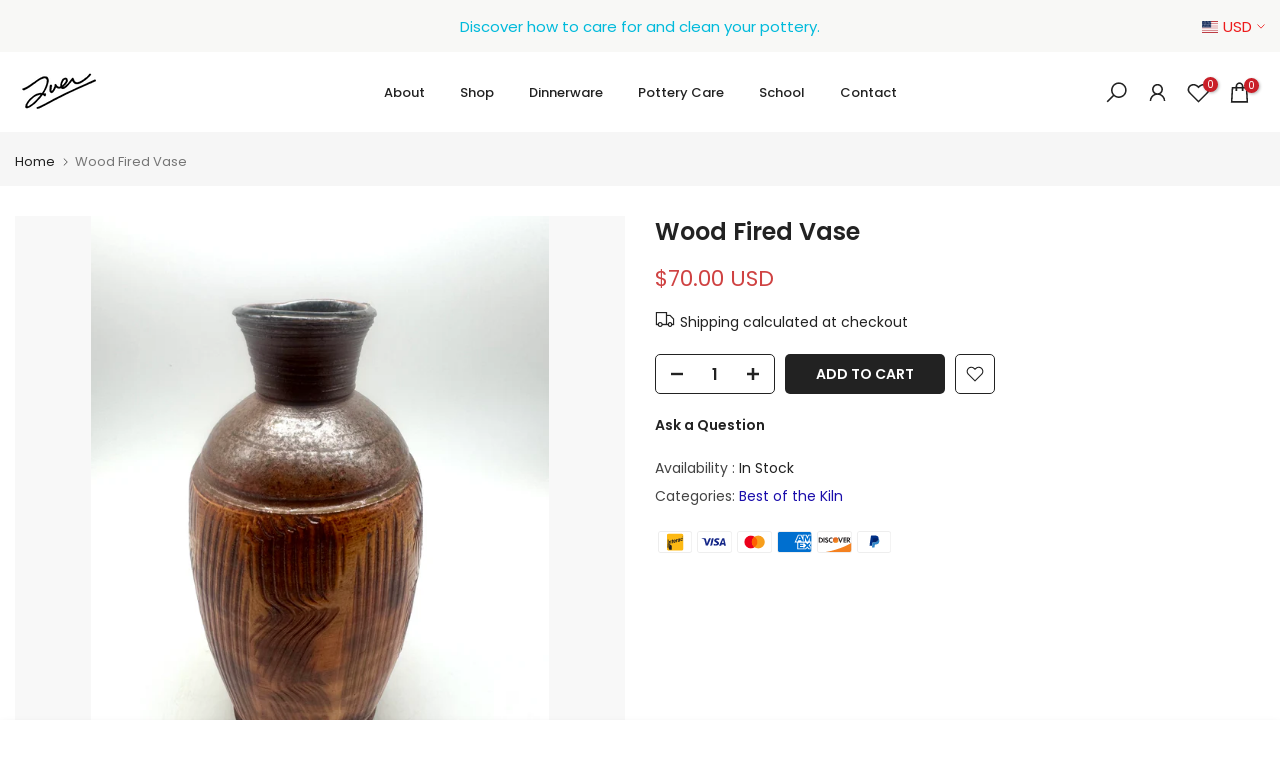

--- FILE ---
content_type: text/css
request_url: https://donnzver.com/cdn/shop/t/2/assets/base.min.css?v=43343307292108236091683843970
body_size: 7306
content:
a,abbr,acronym,address,applet,article,aside,audio,b,big,blockquote,body,canvas,caption,center,cite,code,dd,del,details,dfn,div,dl,dt,em,embed,fieldset,figcaption,figure,footer,form,h1,h2,h3,h4,h5,h6,header,hgroup,html,i,iframe,img,ins,kbd,label,legend,li,mark,menu,nav,object,ol,output,p,pre,q,ruby,s,samp,section,small,span,strike,strong,sub,summary,sup,table,tbody,td,tfoot,th,thead,time,tr,tt,u,ul,var,video {margin: 0;padding: 0;border: 0;vertical-align: baseline;font: inherit;font-size: 100%;}*,:after,:before {-webkit-box-sizing: border-box;-moz-box-sizing: border-box;box-sizing: border-box;}@-ms-viewport {width:device-width;}html {overflow-x: hidden;box-sizing: border-box;-ms-overflow-style: scrollbar;-ms-text-size-adjust: 100%;-webkit-text-size-adjust: 100%;-webkit-tap-highlight-color: transparent;}body {margin: 0;background-color: #fff;color: #878787;font-size: 16px;font-family: Arial,Helvetica,sans-serif;-webkit-font-smoothing: antialiased;-moz-osx-font-smoothing: grayscale;text-rendering: optimizeLegibility;line-height: 1.6;scroll-behavior: smooth;}table {border-spacing: 0;border-collapse: collapse;margin-bottom: 35px;width: 100%;line-height: 1.4;}table,td,th {border: 1px solid var(--border-color);vertical-align: middle;}caption,td,th {vertical-align: middle;text-align: left;font-weight: 400;}th {border-width: 0 1px 1px 0;font-weight: 600;}td {border-width: 0 1px 1px 0;}td,th {padding: 10px;}blockquote:after,blockquote:before,q:after,q:before {content: "";content: none;}a img {border: none;}article,aside,details,figcaption,figure,footer,header,hgroup,main,menu,nav,section,summary {display: block;}a,button,input {-ms-touch-action: manipulation;touch-action: manipulation;}button,input,optgroup,select,textarea {border: 1px solid;box-shadow: none;outline: 0;margin: 0;color: inherit;font: inherit;}button {overflow: visible;}button,html input[type=button]:not(.t4s-btn),input[type=reset],input[type=submit]:not(.t4s-btn) {padding: 11px 15px;font-size: 14px;line-height: 18px;cursor: pointer;box-shadow: none;outline: 0;text-shadow: none;text-transform: none;border: none;-webkit-appearance: none;-moz-appearance: none;transition: color .3s,background-color .3s,border-color .3s,box-shadow .3s,opacity .3s;}input,select,textarea {font-size: 13px;outline: 0;padding: 10px 15px;transition: border-color .5s;}input:-webkit-autofill {border-color: #e6e6e6;-webkit-box-shadow: 0 0 0 1000px #fff inset;-webkit-text-fill-color: #777;}input:focus:-webkit-autofill {border-color: #d9d9d9;}button::-moz-focus-inner,input::-moz-focus-inner {padding: 0;border: 0;}input[type=search] {-webkit-appearance: textfield;}input[type=search]::-webkit-search-cancel-button,input[type=search]::-webkit-search-decoration {-webkit-appearance: none;}input[type=number]::-webkit-inner-spin-button,input[type=number]::-webkit-outer-spin-button {height: auto;}p {margin-bottom: 20px;}a {color: #333;text-decoration: none;transition: .25s;}a:active,a:hover {outline: 0;text-decoration: none;}a:hover {color: #242424;}.t4s_title a,h1 a,h2 a,h3 a,h4 a,h5 a,h6 a {font-family: inherit;}big {font-size: larger;}abbr {border-bottom: 1px dotted;color: #d62432;text-decoration: none;}acronym {border-bottom: 1px dotted;text-decoration: none;}.required {border: none;color: var(--t4s-error-color);font-size: 16px;margin-left: 3px;line-height: 1;}abbr[title] {border: none;}b,strong {font-weight: 600;}mark {display: inline-block;padding: 5px 8px;background-color: #f7f7f7;color: #333;font-weight: 600;line-height: 1;}code,kbd {padding: 2px 5px;}code,kbd,pre,samp {-webkit-hyphens: none;hyphens: none;font-family: monospace,serif;}ins {text-decoration: none;}pre {overflow: auto;margin-bottom: 20px;padding: 20px;background-color: #f7f7f7;text-align: left;white-space: pre;white-space: pre-wrap;word-wrap: break-word;}cite,dfn,em,i,var {font-style: italic;}sub,sup {position: relative;vertical-align: baseline;font-size: 75%;line-height: 1;}sup {top: -.5em;}sub {bottom: -.25em;}small {font-size: 80%;}hr {margin-top: 15px;margin-bottom: 15px;max-width: 100px;border: none;border-bottom: 1px solid var(--border-color);}img {max-width: 100%;height: auto;border: 0;vertical-align: middle;}.t4s-clearfix:after,.t4s-clearfix:before {content: ' ';display: table;}.t4s-clearfix:after {clear: both;}embed,iframe {max-width: 100%;}blockquote {border-left: 2px solid;}blockquote p {margin-bottom: 0;}blockquote cite {display: block;margin-top: 10px;color: #333;font-weight: 600;font-style: normal;font-size: 16px;}blockquote cite:before {content: "";display: inline-block;margin-right: 5px;width: 15px;height: 1px;background-color: currentColor;vertical-align: middle;}address {margin-bottom: 20px;font-style: italic;line-height: 1.8;}fieldset {margin-bottom: 20px;padding: 20px 40px;border: 1px solid rgba(119,119,119,.2);}fieldset legend {margin-bottom: 0;padding-right: 15px;padding-left: 15px;width: auto;}legend {color: #242424;}.t4s-xts-scheme-light legend {color: #fff;}.t4s-xts-scheme-dark legend {color: #242424;}audio,canvas,progress,video {display: inline-block;vertical-align: baseline;}audio:not([controls]) {display: none;height: 0;}svg:not(:root) {overflow: hidden;}ol,ul {list-style: none;margin-bottom: var(--list-mb);padding-left: var(--li-pl);--list-mb: 20px;--li-mb: 10px;--li-pl: 17px;}.visually-hidden {position: absolute!important;overflow: hidden;width: 1px;height: 1px;margin: -1px;padding: 0;border: 0;clip: rect(0 0 0 0);word-wrap: normal!important;}.visually-hidden--inline {margin: 0;height: 1em;}.skip-to-content-link:focus {z-index: 9999;position: inherit;overflow: auto;width: auto;height: auto;clip: auto;}.skip-to-content-link {background: var(--t4s-dark-color);color: var(--t4s-light-color);padding: 10px 15px;}:focus-visible,a:focus:focus-visible {outline: .2rem solid rgba(var(--text-color-rgb),.5);outline-offset: 0.3rem;box-shadow: none;}.t4s_field__input:focus-visible,input:not([type=submit]):not([type=checkbox]):focus-visible,select:focus-visible,textarea:focus-visible {box-shadow: none;outline: 0;}.t4s_frm_input:focus,input:not([type=submit]):not([type=checkbox]):focus,select:focus,textarea:focus {border-color: rgba(var(--text-color-rgb),.8);outline: 0;}select {padding: 0 30px 0 15px;max-width: 100%;width: 100%;height: 40px;vertical-align: middle;font-size: 14px;transition: border-color .5s;-webkit-appearance: none;-moz-appearance: none;appearance: none;background-image: url([data-uri]);background-position: right 10px top 50%;background-size: auto 18px;background-repeat: no-repeat;display: inline-block;background-color: transparent;box-shadow: none;border-radius: 30px;}blockquote,q {quotes: none;position: relative;margin-bottom: 0px;font-style: italic;font-size: 14px;display: block;font-family: var(--font-family-3)!important;border: 0;padding: 30px 60px;background-color: rgba(var(--text-color-rgb),.1);quotes: "\201c" "\201d";}blockquote:before,q:before {content: open-quote;left: 25px;top: 0;font-size: 50px;position: absolute;}blockquote:after,q:after {content: close-quote;right: 25px;bottom: -25px;font-size: 50px;position: absolute;}em {font-family: var(--font-family-3)!important;}.t4s-container,.t4s-container-fluid,.t4s-container-lg,.t4s-container-md,.t4s-container-sm,.t4s-container-xl,.t4s-container-xxl {width: 100%;padding-right: calc(.5 * var(--ts-gutter-x,3rem));padding-left: calc(.5 * var(--ts-gutter-x,3rem));margin-right: auto;margin-left: auto;}@media (min-width:1200px) {.t4s-container,.t4s-container-lg,.t4s-container-md,.t4s-container-sm,.t4s-container-xl {max-width: 1170px;}}@media (min-width:1230px) {.t4s-container,.t4s-container-lg,.t4s-container-md,.t4s-container-sm,.t4s-container-xl {max-width: 1200px;}}.t4s-row {--ts-gutter-x: 3rem;--ts-gutter-y: 0;display: flex;flex-wrap: wrap;margin-top: calc(-1 * var(--ts-gutter-y));margin-right: calc(-.5 * var(--ts-gutter-x));margin-left: calc(-.5 * var(--ts-gutter-x));}.t4s-row.t4s-row-mt {margin-top: 0;}.t4s-col-item {padding-right: calc(var(--ts-gutter-x) * .5);padding-left: calc(var(--ts-gutter-x) * .5);margin-top: var(--ts-gutter-y);box-sizing: border-box;flex-shrink: 0;width: 100%;max-width: 100%;flex: 0 0 auto;}.t4s-col {flex: 1 0 0%;}.t4s-row-cols-auto .flickityt4s-slider>.t4s-col-item,.t4s-row-cols-auto>.t4s-col-item {flex: 0 0 auto;width: auto;}.t4s-row-cols-1 .flickityt4s-slider>.t4s-col-item,.t4s-row-cols-1>.t4s-col-item,.t4s-row-cols-list_t4s>.t4s-col-item {width: 100%;}.t4s-row-cols-2 .flickityt4s-slider>.t4s-col-item,.t4s-row-cols-2>.t4s-col-item {width: 50%;}.t4s-row-cols-3 .flickityt4s-slider>.t4s-col-item,.t4s-row-cols-3>.t4s-col-item {width: 33.3333333333%;}.t4s-row-cols-4 .flickityt4s-slider>.t4s-col-item,.t4s-row-cols-4>.t4s-col-item {width: 25%;}.t4s-col-15,.t4s-row-cols-5 .flickityt4s-slider>.t4s-col-item,.t4s-row-cols-5>.t4s-col-item {flex: 0 0 auto;width: 20%;}.t4s-row-cols-6 .flickityt4s-slider>.t4s-col-item,.t4s-row-cols-6>.t4s-col-item {width: 16.6666666667%;}.t4s-col-auto {flex: 0 0 auto;width: auto;}.t4s-col-1 {flex: 0 0 auto;width: 8.33333333%;}.t4s-col-2 {flex: 0 0 auto;width: 16.66666667%;}.t4s-col-3 {flex: 0 0 auto;width: 25%;}.t4s-col-4 {flex: 0 0 auto;width: 33.33333333%;}.t4s-col-5 {flex: 0 0 auto;width: 41.66666667%;}.t4s-col-6 {flex: 0 0 auto;width: 50%;}.t4s-col-7 {flex: 0 0 auto;width: 58.33333333%;}.t4s-col-8 {flex: 0 0 auto;width: 66.66666667%;}.t4s-col-9 {flex: 0 0 auto;width: 75%;}.t4s-col-10 {flex: 0 0 auto;width: 83.33333333%;}.t4s-col-11 {flex: 0 0 auto;width: 91.66666667%;}.t4s-col-12 {flex: 0 0 auto;width: 100%;}.t4s-offset-1 {margin-left: 8.33333333%;}.t4s-offset-2 {margin-left: 16.66666667%;}.t4s-offset-3 {margin-left: 25%;}.t4s-offset-4 {margin-left: 33.33333333%;}.t4s-offset-5 {margin-left: 41.66666667%;}.t4s-offset-6 {margin-left: 50%;}.t4s-offset-7 {margin-left: 58.33333333%;}.t4s-offset-8 {margin-left: 66.66666667%;}.t4s-offset-9 {margin-left: 75%;}.t4s-offset-10 {margin-left: 83.33333333%;}.t4s-offset-11 {margin-left: 91.66666667%;}.t4s-g-0,.t4s-gx-0,.t4s-px-0 {--ts-gutter-x: 0;}.t4s-g-0,.t4s-gy-0 {--ts-gutter-y: 0;}.t4s-g-2,.t4s-gx-2,.t4s-px-2 {--ts-gutter-x: 2px;}.t4s-g-2,.t4s-gy-2 {--ts-gutter-y: 2px;}.t4s-g-3,.t4s-gx-3,.t4s-px-3 {--ts-gutter-x: 3px;}.t4s-g-3,.t4s-gy-3 {--ts-gutter-y: 3px;}.t4s-g-4,.t4s-gx-4,.t4s-px-4 {--ts-gutter-x: 4px;}.t4s-g-4,.t4s-gy-4 {--ts-gutter-y: 4px;}.t4s-g-5,.t4s-gx-5,.t4s-px-5 {--ts-gutter-x: 5px;}.t4s-g-5,.t4s-gy-5 {--ts-gutter-y: 5px;}.t4s-g-6,.t4s-gx-6,.t4s-px-6 {--ts-gutter-x: 6px;}.t4s-g-6,.t4s-gy-6 {--ts-gutter-y: 6px;}.t4s-g-8,.t4s-gx-8,.t4s-px-8 {--ts-gutter-x: 8px;}.t4s-g-8,.t4s-gy-8 {--ts-gutter-y: 8px;}.t4s-g-10,.t4s-gx-10,.t4s-px-10 {--ts-gutter-x: 10px;}.t4s-g-10,.t4s-gy-10 {--ts-gutter-y: 10px;}.t4s-g-15,.t4s-gx-15,.t4s-px-15 {--ts-gutter-x: 15px;}.t4s-g-15,.t4s-gy-15 {--ts-gutter-y: 15px;}.t4s-g-20,.t4s-gx-20,.t4s-px-20 {--ts-gutter-x: 20px;}.t4s-g-20,.t4s-gy-20 {--ts-gutter-y: 20px;}.t4s-g-25,.t4s-gx-25,.t4s-px-25 {--ts-gutter-x: 25px;}.t4s-g-25,.t4s-gy-25 {--ts-gutter-y: 25px;}.t4s-g-30,.t4s-gx-30,.t4s-px-30 {--ts-gutter-x: 30px;}.t4s-g-30,.t4s-gy-30 {--ts-gutter-y: 30px;}.t4s-g-40,.t4s-gx-40,.t4s-px-40 {--ts-gutter-x: 40px;}.t4s-g-40,.t4s-gy-40 {--ts-gutter-y: 40px;}@media (max-width:575px) {.t4s-col-xs {flex: 1 0 0%;}.t4s-row-cols-xs-auto .flickityt4s-slider>.t4s-col-item,.t4s-row-cols-xs-auto>.t4s-col-item {flex: 0 0 auto;width: auto;}.t4s-row-cols-xs-1 .flickityt4s-slider>.t4s-col-item,.t4s-row-cols-xs-1>.t4s-col-item {width: 100%;}.t4s-row-cols-xs-2 .flickityt4s-slider>.t4s-col-item,.t4s-row-cols-xs-2>.t4s-col-item {width: 50%;}.t4s-row-cols-xs-3 .flickityt4s-slider>.t4s-col-item,.t4s-row-cols-xs-3>.t4s-col-item {width: 33.3333333333%;}.t4s-row-cols-xs-4 .flickityt4s-slider>.t4s-col-item,.t4s-row-cols-xs-4>.t4s-col-item {width: 25%;}.t4s-col-xs-15,.t4s-row-cols-xs-5 .flickityt4s-slider>.t4s-col-item,.t4s-row-cols-xs-5>.t4s-col-item {width: 20%;}.t4s-row-cols-xs-6 .flickityt4s-slider>.t4s-col-item,.t4s-row-cols-xs-6>.t4s-col-item {width: 16.6666666667%;}.t4s-col-xs-auto {flex: 0 0 auto;width: auto;}.t4s-col-xs-1 {flex: 0 0 auto;width: 8.33333333%;}.t4s-col-xs-2 {flex: 0 0 auto;width: 16.66666667%;}.t4s-col-xs-3 {flex: 0 0 auto;width: 25%;}.t4s-col-xs-4 {flex: 0 0 auto;width: 33.33333333%;}.t4s-col-xs-5 {flex: 0 0 auto;width: 41.66666667%;}.t4s-col-xs-6 {flex: 0 0 auto;width: 50%;}.t4s-col-xs-7 {flex: 0 0 auto;width: 58.33333333%;}.t4s-col-xs-8 {flex: 0 0 auto;width: 66.66666667%;}.t4s-col-xs-9 {flex: 0 0 auto;width: 75%;}.t4s-col-xs-10 {flex: 0 0 auto;width: 83.33333333%;}.t4s-col-xs-11 {flex: 0 0 auto;width: 91.66666667%;}.t4s-col-xs-12 {flex: 0 0 auto;width: 100%;}.t4s-offset-xs-0 {margin-left: 0;}.t4s-offset-xs-1 {margin-left: 8.33333333%;}.t4s-offset-xs-2 {margin-left: 16.66666667%;}.t4s-offset-xs-3 {margin-left: 25%;}.t4s-offset-xs-4 {margin-left: 33.33333333%;}.t4s-offset-xs-5 {margin-left: 41.66666667%;}.t4s-offset-xs-6 {margin-left: 50%;}.t4s-offset-xs-7 {margin-left: 58.33333333%;}.t4s-offset-xs-8 {margin-left: 66.66666667%;}.t4s-offset-xs-9 {margin-left: 75%;}.t4s-offset-xs-10 {margin-left: 83.33333333%;}.t4s-offset-xs-11 {margin-left: 91.66666667%;}}@media (min-width:576px) {.t4s-col-sm {flex: 1 0 0%;}.t4s-row-cols-sm-auto .flickityt4s-slider>.t4s-col-item,.t4s-row-cols-sm-auto>.t4s-col-item {flex: 0 0 auto;width: auto;}.t4s-row-cols-sm-1 .flickityt4s-slider>.t4s-col-item,.t4s-row-cols-sm-1>.t4s-col-item {width: 100%;}.t4s-row-cols-sm-2 .flickityt4s-slider>.t4s-col-item,.t4s-row-cols-sm-2>.t4s-col-item {width: 50%;}.t4s-row-cols-sm-3 .flickityt4s-slider>.t4s-col-item,.t4s-row-cols-sm-3>.t4s-col-item {width: 33.3333333333%;}.t4s-row-cols-sm-4 .flickityt4s-slider>.t4s-col-item,.t4s-row-cols-sm-4>.t4s-col-item {width: 25%;}.t4s-col-sm-15,.t4s-row-cols-sm-5 .flickityt4s-slider>.t4s-col-item,.t4s-row-cols-sm-5>.t4s-col-item {width: 20%;}.t4s-row-cols-sm-6 .flickityt4s-slider>.t4s-col-item,.t4s-row-cols-sm-6>.t4s-col-item {width: 16.6666666667%;}.t4s-col-sm-auto {flex: 0 0 auto;width: auto;}.t4s-col-sm-1 {flex: 0 0 auto;width: 8.33333333%;}.t4s-col-sm-2 {flex: 0 0 auto;width: 16.66666667%;}.t4s-col-sm-3 {flex: 0 0 auto;width: 25%;}.t4s-col-sm-4 {flex: 0 0 auto;width: 33.33333333%;}.t4s-col-sm-5 {flex: 0 0 auto;width: 41.66666667%;}.t4s-col-sm-6 {flex: 0 0 auto;width: 50%;}.t4s-col-sm-7 {flex: 0 0 auto;width: 58.33333333%;}.t4s-col-sm-8 {flex: 0 0 auto;width: 66.66666667%;}.t4s-col-sm-9 {flex: 0 0 auto;width: 75%;}.t4s-col-sm-10 {flex: 0 0 auto;width: 83.33333333%;}.t4s-col-sm-11 {flex: 0 0 auto;width: 91.66666667%;}.t4s-col-sm-12 {flex: 0 0 auto;width: 100%;}.t4s-offset-sm-0 {margin-left: 0;}.t4s-offset-sm-1 {margin-left: 8.33333333%;}.t4s-offset-sm-2 {margin-left: 16.66666667%;}.t4s-offset-sm-3 {margin-left: 25%;}.t4s-offset-sm-4 {margin-left: 33.33333333%;}.t4s-offset-sm-5 {margin-left: 41.66666667%;}.t4s-offset-sm-6 {margin-left: 50%;}.t4s-offset-sm-7 {margin-left: 58.33333333%;}.t4s-offset-sm-8 {margin-left: 66.66666667%;}.t4s-offset-sm-9 {margin-left: 75%;}.t4s-offset-sm-10 {margin-left: 83.33333333%;}.t4s-offset-sm-11 {margin-left: 91.66666667%;}.t4s-g-sm-0,.t4s-gx-sm-0,.t4s-px-sm-0 {--ts-gutter-x: 0;}.t4s-g-sm-0,.t4s-gy-sm-0 {--ts-gutter-y: 0;}.t4s-g-sm-2,.t4s-gx-sm-2,.t4s-px-sm-2 {--ts-gutter-x: 2px;}.t4s-g-sm-2,.t4s-gy-sm-2 {--ts-gutter-y: 2px;}.t4s-g-sm-3,.t4s-gx-sm-3,.t4s-px-sm-3 {--ts-gutter-x: 3px;}.t4s-g-sm-3,.t4s-gy-sm-3 {--ts-gutter-y: 3px;}.t4s-g-sm-4,.t4s-gx-sm-4,.t4s-px-sm-4 {--ts-gutter-x: 4px;}.t4s-g-sm-4,.t4s-gy-sm-4 {--ts-gutter-y: 4px;}.t4s-g-sm-5,.t4s-gx-sm-5,.t4s-px-sm-5 {--ts-gutter-x: 5px;}.t4s-g-sm-5,.t4s-gy-sm-5 {--ts-gutter-y: 5px;}.t4s-g-sm-6,.t4s-gx-sm-6,.t4s-px-sm-6 {--ts-gutter-x: 6px;}.t4s-g-sm-6,.t4s-gy-sm-6 {--ts-gutter-y: 6px;}.t4s-g-sm-8,.t4s-gx-sm-8,.t4s-px-sm-8 {--ts-gutter-x: 8px;}.t4s-g-sm-8,.t4s-gy-sm-8 {--ts-gutter-y: 8px;}.t4s-g-sm-10,.t4s-gx-sm-10,.t4s-px-sm-10 {--ts-gutter-x: 10px;}.t4s-g-sm-10,.t4s-gy-sm-10 {--ts-gutter-y: 10px;}.t4s-g-sm-15,.t4s-gx-sm-15,.t4s-px-sm-15 {--ts-gutter-x: 15px;}.t4s-g-sm-15,.t4s-gy-sm-15 {--ts-gutter-y: 15px;}.t4s-g-sm-20,.t4s-gx-sm-20,.t4s-px-sm-20 {--ts-gutter-x: 20px;}.t4s-g-sm-20,.t4s-gy-sm-20 {--ts-gutter-y: 20px;}.t4s-g-sm-25,.t4s-gx-sm-25,.t4s-px-sm-25 {--ts-gutter-x: 25px;}.t4s-g-sm-25,.t4s-gy-sm-25 {--ts-gutter-y: 25px;}.t4s-g-sm-30,.t4s-gx-sm-30,.t4s-px-sm-30 {--ts-gutter-x: 30px;}.t4s-g-sm-30,.t4s-gy-sm-30 {--ts-gutter-y: 30px;}.t4s-g-sm-40,.t4s-gx-sm-40,.t4s-px-sm-40 {--ts-gutter-x: 40px;}.t4s-g-sm-40,.t4s-gy-sm-40 {--ts-gutter-y: 40px;}}@media (min-width:768px) {.t4s-col-md {flex: 1 0 0%;}.t4s-row-cols-md-auto .flickityt4s-slider>.t4s-col-item,.t4s-row-cols-md-auto>.t4s-col-item {flex: 0 0 auto;width: auto;}.t4s-row-cols-md-1 .flickityt4s-slider>.t4s-col-item,.t4s-row-cols-md-1>.t4s-col-item,.t4s-row-cols-md-list_t4s>.t4s-col-item {width: 100%;}.t4s-row-cols-md-2 .flickityt4s-slider>.t4s-col-item,.t4s-row-cols-md-2>.t4s-col-item {width: 50%;}.t4s-row-cols-md-3 .flickityt4s-slider>.t4s-col-item,.t4s-row-cols-md-3>.t4s-col-item {width: 33.3333333333%;}.t4s-row-cols-md-4 .flickityt4s-slider>.t4s-col-item,.t4s-row-cols-md-4>.t4s-col-item {width: 25%;}.t4s-col-md-15,.t4s-row-cols-md-5 .flickityt4s-slider>.t4s-col-item,.t4s-row-cols-md-5>.t4s-col-item {width: 20%;}.t4s-row-cols-md-6 .flickityt4s-slider>.t4s-col-item,.t4s-row-cols-md-6>.t4s-col-item {width: 16.6666666667%;}.t4s-col-md-auto {flex: 0 0 auto;width: auto;}.t4s-col-md-1 {flex: 0 0 auto;width: 8.33333333%;}.t4s-col-md-2 {flex: 0 0 auto;width: 16.66666667%;}.t4s-col-md-3 {flex: 0 0 auto;width: 25%;}.t4s-col-md-4 {flex: 0 0 auto;width: 33.33333333%;}.t4s-col-md-5 {flex: 0 0 auto;width: 41.66666667%;}.t4s-col-md-6 {flex: 0 0 auto;width: 50%;}.t4s-col-md-7 {flex: 0 0 auto;width: 58.33333333%;}.t4s-col-md-8 {flex: 0 0 auto;width: 66.66666667%;}.t4s-col-md-9 {flex: 0 0 auto;width: 75%;}.t4s-col-md-10 {flex: 0 0 auto;width: 83.33333333%;}.t4s-col-md-11 {flex: 0 0 auto;width: 91.66666667%;}.t4s-col-md-12 {flex: 0 0 auto;width: 100%;}.t4s-offset-md-0 {margin-left: 0;}.t4s-offset-md-1 {margin-left: 8.33333333%;}.t4s-offset-md-1half {margin-left: 12.5%;}.t4s-offset-md-2 {margin-left: 16.66666667%;}.t4s-offset-md-3 {margin-left: 25%;}.t4s-offset-md-4 {margin-left: 33.33333333%;}.t4s-offset-md-5 {margin-left: 41.66666667%;}.t4s-offset-md-6 {margin-left: 50%;}.t4s-offset-md-7 {margin-left: 58.33333333%;}.t4s-offset-md-8 {margin-left: 66.66666667%;}.t4s-offset-md-9 {margin-left: 75%;}.t4s-offset-md-10 {margin-left: 83.33333333%;}.t4s-offset-md-11 {margin-left: 91.66666667%;}.t4s-g-md-0,.t4s-gx-md-0,.t4s-px-md-0 {--ts-gutter-x: 0;}.t4s-g-md-0,.t4s-gy-md-0 {--ts-gutter-y: 0;}.t4s-g-md-2,.t4s-gx-md-2,.t4s-px-md-2 {--ts-gutter-x: 2px;}.t4s-g-md-2,.t4s-gy-md-2 {--ts-gutter-y: 2px;}.t4s-g-md-3,.t4s-gx-md-3,.t4s-px-md-3 {--ts-gutter-x: 3px;}.t4s-g-md-3,.t4s-gy-md-3 {--ts-gutter-y: 3px;}.t4s-g-md-4,.t4s-gx-md-4,.t4s-px-md-4 {--ts-gutter-x: 4px;}.t4s-g-md-4,.t4s-gy-md-4 {--ts-gutter-y: 4px;}.t4s-g-md-5,.t4s-gx-md-5,.t4s-px-md-5 {--ts-gutter-x: 5px;}.t4s-g-md-5,.t4s-gy-md-5 {--ts-gutter-y: 5px;}.t4s-g-md-6,.t4s-gx-md-6,.t4s-px-md-6 {--ts-gutter-x: 6px;}.t4s-g-md-6,.t4s-gy-md-6 {--ts-gutter-y: 6px;}.t4s-g-md-8,.t4s-gx-md-8,.t4s-px-md-8 {--ts-gutter-x: 8px;}.t4s-g-md-8,.t4s-gy-md-8 {--ts-gutter-y: 8px;}.t4s-g-md-10,.t4s-gx-md-10,.t4s-px-md-10 {--ts-gutter-x: 10px;}.t4s-g-md-10,.t4s-gy-md-10 {--ts-gutter-y: 10px;}.t4s-g-md-15,.t4s-gx-md-15,.t4s-px-md-15 {--ts-gutter-x: 15px;}.t4s-g-md-15,.t4s-gy-md-15 {--ts-gutter-y: 15px;}.t4s-g-md-20,.t4s-gx-md-20,.t4s-px-md-20 {--ts-gutter-x: 20px;}.t4s-g-md-20,.t4s-gy-md-20 {--ts-gutter-y: 20px;}.t4s-g-md-25,.t4s-gx-md-25,.t4s-px-md-25 {--ts-gutter-x: 25px;}.t4s-g-md-25,.t4s-gy-md-25 {--ts-gutter-y: 25px;}.t4s-g-md-30,.t4s-gx-md-30,.t4s-px-md-30 {--ts-gutter-x: 30px;}.t4s-g-md-30,.t4s-gy-md-30 {--ts-gutter-y: 30px;}.t4s-g-md-40,.t4s-gx-md-40,.t4s-px-md-40 {--ts-gutter-x: 40px;}.t4s-g-md-40,.t4s-gy-md-40 {--ts-gutter-y: 40px;}}@media (min-width:1025px) {.t4s-col-lg {flex: 1 0 0%;}.t4s-row-cols-lg-auto .flickityt4s-slider>.t4s-col-item,.t4s-row-cols-lg-auto>.t4s-col-item {flex: 0 0 auto;width: auto;}.t4s-row-cols-lg-1 .flickityt4s-slider>.t4s-col-item,.t4s-row-cols-lg-1>.t4s-col-item,.t4s-row-cols-lg-list_t4s>.t4s-col-item {width: 100%;}.t4s-row-cols-lg-2 .flickityt4s-slider>.t4s-col-item,.t4s-row-cols-lg-2>.t4s-col-item {width: 50%;}.t4s-row-cols-lg-3 .flickityt4s-slider>.t4s-col-item,.t4s-row-cols-lg-3>.t4s-col-item {width: 33.3333333333%;}.t4s-row-cols-lg-4 .flickityt4s-slider>.t4s-col-item,.t4s-row-cols-lg-4>.t4s-col-item {width: 25%;}.t4s-col-lg-15,.t4s-row-cols-lg-5 .flickityt4s-slider>.t4s-col-item,.t4s-row-cols-lg-5>.t4s-col-item {width: 20%;}.t4s-row-cols-lg-6 .flickityt4s-slider>.t4s-col-item,.t4s-row-cols-lg-6>.t4s-col-item {width: 16.6666666667%;}.t4s-col-lg-auto {flex: 0 0 auto;width: auto;}.t4s-col-lg-1 {flex: 0 0 auto;width: 8.33333333%;}.t4s-col-lg-2 {flex: 0 0 auto;width: 16.66666667%;}.t4s-col-lg-3 {flex: 0 0 auto;width: 25%;}.t4s-col-lg-4 {flex: 0 0 auto;width: 33.33333333%;}.t4s-col-lg-5 {flex: 0 0 auto;width: 41.66666667%;}.t4s-col-item.t4s-col-lg-6,.t4s-col-lg-6 {flex: 0 0 auto;width: 50%;}.t4s-col-lg-7 {flex: 0 0 auto;width: 58.33333333%;}.t4s-col-lg-8 {flex: 0 0 auto;width: 66.66666667%;}.t4s-col-lg-9 {flex: 0 0 auto;width: 75%;}.t4s-col-lg-10 {flex: 0 0 auto;width: 83.33333333%;}.t4s-col-lg-11 {flex: 0 0 auto;width: 91.66666667%;}.t4s-col-lg-12 {flex: 0 0 auto;width: 100%;}.t4s-offset-lg-0 {margin-left: 0;}.t4s-offset-lg-1 {margin-left: 8.33333333%;}.t4s-offset-lg-2 {margin-left: 16.66666667%;}.t4s-offset-lg-3 {margin-left: 25%;}.t4s-offset-lg-4 {margin-left: 33.33333333%;}.t4s-offset-lg-5 {margin-left: 41.66666667%;}.t4s-offset-lg-6 {margin-left: 50%;}.t4s-offset-lg-7 {margin-left: 58.33333333%;}.t4s-offset-lg-8 {margin-left: 66.66666667%;}.t4s-offset-lg-9 {margin-left: 75%;}.t4s-offset-lg-10 {margin-left: 83.33333333%;}.t4s-offset-lg-11 {margin-left: 91.66666667%;}.t4s-g-lg-0,.t4s-gx-lg-0,.t4s-px-lg-0 {--ts-gutter-x: 0;}.t4s-g-lg-0,.t4s-gy-lg-0 {--ts-gutter-y: 0;}.t4s-g-lg-2,.t4s-gx-lg-2,.t4s-px-lg-2 {--ts-gutter-x: 2px;}.t4s-g-lg-2,.t4s-gy-lg-2 {--ts-gutter-y: 2px;}.t4s-g-lg-3,.t4s-gx-lg-3,.t4s-px-lg-3 {--ts-gutter-x: 3px;}.t4s-g-lg-3,.t4s-gy-lg-3 {--ts-gutter-y: 3px;}.t4s-g-lg-4,.t4s-gx-lg-4,.t4s-px-lg-4 {--ts-gutter-x: 4px;}.t4s-g-lg-4,.t4s-gy-lg-4 {--ts-gutter-y: 4px;}.t4s-g-lg-5,.t4s-gx-lg-5,.t4s-px-lg-5 {--ts-gutter-x: 5px;}.t4s-g-lg-5,.t4s-gy-lg-5 {--ts-gutter-y: 5px;}.t4s-g-lg-6,.t4s-gx-lg-6,.t4s-px-lg-6 {--ts-gutter-x: 6px;}.t4s-g-lg-6,.t4s-gy-lg-6 {--ts-gutter-y: 6px;}.t4s-g-lg-8,.t4s-gx-lg-8,.t4s-px-lg-8 {--ts-gutter-x: 8px;}.t4s-g-lg-8,.t4s-gy-lg-8 {--ts-gutter-y: 8px;}.t4s-g-lg-10,.t4s-gx-lg-10,.t4s-px-lg-10 {--ts-gutter-x: 10px;}.t4s-g-lg-10,.t4s-gy-lg-10 {--ts-gutter-y: 10px;}.t4s-g-lg-15,.t4s-gx-lg-15,.t4s-px-lg-15 {--ts-gutter-x: 15px;}.t4s-g-lg-15,.t4s-gy-lg-15 {--ts-gutter-y: 15px;}.t4s-g-lg-20,.t4s-gx-lg-20,.t4s-px-lg-20 {--ts-gutter-x: 20px;}.t4s-g-lg-20,.t4s-gy-lg-20 {--ts-gutter-y: 20px;}.t4s-g-lg-25,.t4s-gx-lg-25,.t4s-px-lg-25 {--ts-gutter-x: 25px;}.t4s-g-lg-25,.t4s-gy-lg-25 {--ts-gutter-y: 25px;}.t4s-g-lg-30,.t4s-gx-lg-30,.t4s-px-lg-30 {--ts-gutter-x: 30px;}.t4s-g-lg-30,.t4s-gy-lg-30 {--ts-gutter-y: 30px;}.t4s-g-lg-40,.t4s-gx-lg-40,.t4s-px-lg-40 {--ts-gutter-x: 40px;}.t4s-g-lg-40,.t4s-gy-lg-40 {--ts-gutter-y: 40px;}}.t4s-d-inline {display: inline!important;}.t4s-d-inline-block {display: inline-block!important;}.t4s-d-block {display: block!important;}.t4s-d-grid {display: grid!important;}.t4s-d-table {display: table!important;}.t4s-d-table-row {display: table-row!important;}.t4s-d-table-cell {display: table-cell!important;}.t4s-d-flex {display: flex!important;}.t4s-d-inline-flex {display: inline-flex!important;}.t4s-d-none {display: none!important;}.t4s-flex-fill {flex: 1 1 auto!important;}.t4s-flex-row {flex-direction: row!important;}.t4s-flex-column {flex-direction: column!important;}.t4s-flex-row-reverse {flex-direction: row-reverse!important;}.t4s-flex-column-reverse {flex-direction: column-reverse!important;}.t4s-flex-grow-0 {flex-grow: 0!important;}.t4s-flex-grow-1 {flex-grow: 1!important;}.t4s-flex-shrink-0 {flex-shrink: 0!important;}.t4s-flex-shrink-1 {flex-shrink: 1!important;}.t4s-flex-wrap {flex-wrap: wrap!important;}.t4s-flex-nowrap {flex-wrap: nowrap!important;}.t4s-flex-wrap-reverse {flex-wrap: wrap-reverse!important;}.t4s-justify-content-start {justify-content: flex-start!important;}.t4s-justify-content-end {justify-content: flex-end!important;}.t4s-justify-content-center {justify-content: center!important;}.t4s-justify-content-between {justify-content: space-between!important;}.t4s-justify-content-around {justify-content: space-around!important;}.t4s-justify-content-evenly {justify-content: space-evenly!important;}.t4s-align-items-start {align-items: flex-start!important;}.t4s-align-items-end {align-items: flex-end!important;}.t4s-align-items-center {align-items: center!important;}.t4s-align-items-baseline {align-items: baseline!important;}.t4s-align-items-stretch {align-items: stretch!important;}.t4s-align-content-start {align-content: flex-start!important;}.t4s-align-content-end {align-content: flex-end!important;}.t4s-align-content-center {align-content: center!important;}.t4s-align-content-between {align-content: space-between!important;}.t4s-align-content-around {align-content: space-around!important;}.t4s-align-content-stretch {align-content: stretch!important;}.t4s-align-self-auto {align-self: auto!important;}.t4s-align-self-start {align-self: flex-start!important;}.t4s-align-self-end {align-self: flex-end!important;}.t4s-align-self-center {align-self: center!important;}.t4s-align-self-baseline {align-self: baseline!important;}.t4s-align-self-stretch {align-self: stretch!important;}.t4s-order-first {order: -1!important;}.t4s-order-0 {order: 0!important;}.t4s-order-1 {order: 1!important;}.t4s-order-2 {order: 2!important;}.t4s-order-3 {order: 3!important;}.t4s-order-4 {order: 4!important;}.t4s-order-5 {order: 5!important;}.t4s-order-6 {order: 6!important;}.t4s-order-7 {order: 7!important;}.t4s-order-8 {order: 8!important;}.t4s-order-9 {order: 9!important;}.t4s-order-10 {order: 10!important;}.t4s-order-last {order: 19!important;}@media (min-width:576px) {.t4s-d-sm-inline {display: inline!important;}.t4s-d-sm-inline-block {display: inline-block!important;}.t4s-d-sm-block {display: block!important;}.t4s-d-sm-grid {display: grid!important;}.t4s-d-sm-table {display: table!important;}.t4s-d-sm-table-row {display: table-row!important;}.t4s-d-sm-table-cell {display: table-cell!important;}.t4s-d-sm-flex {display: flex!important;}.t4s-d-sm-inline-flex {display: inline-flex!important;}.t4s-d-sm-none {display: none!important;}.t4s-flex-sm-fill {flex: 1 1 auto!important;}.t4s-flex-sm-row {flex-direction: row!important;}.t4s-flex-sm-column {flex-direction: column!important;}.t4s-flex-sm-row-reverse {flex-direction: row-reverse!important;}.t4s-flex-sm-column-reverse {flex-direction: column-reverse!important;}.t4s-flex-sm-grow-0 {flex-grow: 0!important;}.t4s-flex-sm-grow-1 {flex-grow: 1!important;}.t4s-flex-sm-shrink-0 {flex-shrink: 0!important;}.t4s-flex-sm-shrink-1 {flex-shrink: 1!important;}.t4s-flex-sm-wrap {flex-wrap: wrap!important;}.t4s-flex-sm-nowrap {flex-wrap: nowrap!important;}.t4s-flex-sm-wrap-reverse {flex-wrap: wrap-reverse!important;}.t4s-justify-content-sm-start {justify-content: flex-start!important;}.t4s-justify-content-sm-end {justify-content: flex-end!important;}.t4s-justify-content-sm-center {justify-content: center!important;}.t4s-justify-content-sm-between {justify-content: space-between!important;}.t4s-justify-content-sm-around {justify-content: space-around!important;}.t4s-justify-content-sm-evenly {justify-content: space-evenly!important;}.t4s-align-items-sm-start {align-items: flex-start!important;}.t4s-align-items-sm-end {align-items: flex-end!important;}.t4s-align-items-sm-center {align-items: center!important;}.t4s-align-items-sm-baseline {align-items: baseline!important;}.t4s-align-items-sm-stretch {align-items: stretch!important;}.t4s-align-content-sm-start {align-content: flex-start!important;}.t4s-align-content-sm-end {align-content: flex-end!important;}.t4s-align-content-sm-center {align-content: center!important;}.t4s-align-content-sm-between {align-content: space-between!important;}.t4s-align-content-sm-around {align-content: space-around!important;}.t4s-align-content-sm-stretch {align-content: stretch!important;}.t4s-align-self-sm-auto {align-self: auto!important;}.t4s-align-self-sm-start {align-self: flex-start!important;}.t4s-align-self-sm-end {align-self: flex-end!important;}.t4s-align-self-sm-center {align-self: center!important;}.t4s-align-self-sm-baseline {align-self: baseline!important;}.t4s-align-self-sm-stretch {align-self: stretch!important;}.t4s-order-sm-first {order: -1!important;}.t4s-order-sm-0 {order: 0!important;}.t4s-order-sm-1 {order: 1!important;}.t4s-order-sm-2 {order: 2!important;}.t4s-order-sm-3 {order: 3!important;}.t4s-order-sm-4 {order: 4!important;}.t4s-order-sm-5 {order: 5!important;}.t4s-order-sm-last {order: 6!important;}}@media (min-width:768px) {.t4s-d-md-inline {display: inline!important;}.t4s-d-md-inline-block {display: inline-block!important;}.t4s-d-md-block {display: block!important;}.t4s-d-md-grid {display: grid!important;}.t4s-d-md-table {display: table!important;}.t4s-d-md-table-row {display: table-row!important;}.t4s-d-md-table-cell {display: table-cell!important;}.t4s-d-md-flex {display: flex!important;}.t4s-d-md-inline-flex {display: inline-flex!important;}.t4s-d-md-none {display: none!important;}.t4s-flex-md-fill {flex: 1 1 auto!important;}.t4s-flex-md-row {flex-direction: row!important;}.t4s-flex-md-column {flex-direction: column!important;}.t4s-flex-md-row-reverse {flex-direction: row-reverse!important;}.t4s-flex-md-column-reverse {flex-direction: column-reverse!important;}.t4s-flex-md-grow-0 {flex-grow: 0!important;}.t4s-flex-md-grow-1 {flex-grow: 1!important;}.t4s-flex-md-shrink-0 {flex-shrink: 0!important;}.t4s-flex-md-shrink-1 {flex-shrink: 1!important;}.t4s-flex-md-wrap {flex-wrap: wrap!important;}.t4s-flex-md-nowrap {flex-wrap: nowrap!important;}.t4s-flex-md-wrap-reverse {flex-wrap: wrap-reverse!important;}.t4s-justify-content-md-start {justify-content: flex-start!important;}.t4s-justify-content-md-end {justify-content: flex-end!important;}.t4s-justify-content-md-center {justify-content: center!important;}.t4s-justify-content-md-between {justify-content: space-between!important;}.t4s-justify-content-md-around {justify-content: space-around!important;}.t4s-justify-content-md-evenly {justify-content: space-evenly!important;}.t4s-align-items-md-start {align-items: flex-start!important;}.t4s-align-items-md-end {align-items: flex-end!important;}.t4s-align-items-md-center {align-items: center!important;}.t4s-align-items-md-baseline {align-items: baseline!important;}.t4s-align-items-md-stretch {align-items: stretch!important;}.t4s-align-content-md-start {align-content: flex-start!important;}.t4s-align-content-md-end {align-content: flex-end!important;}.t4s-align-content-md-center {align-content: center!important;}.t4s-align-content-md-between {align-content: space-between!important;}.t4s-align-content-md-around {align-content: space-around!important;}.t4s-align-content-md-stretch {align-content: stretch!important;}.t4s-align-self-md-auto {align-self: auto!important;}.t4s-align-self-md-start {align-self: flex-start!important;}.t4s-align-self-md-end {align-self: flex-end!important;}.t4s-align-self-md-center {align-self: center!important;}.t4s-align-self-md-baseline {align-self: baseline!important;}.t4s-align-self-md-stretch {align-self: stretch!important;}.t4s-order-md-first {order: -1!important;}.t4s-order-md-0 {order: 0!important;}.t4s-order-md-1 {order: 1!important;}.t4s-order-md-2 {order: 2!important;}.t4s-order-md-3 {order: 3!important;}.t4s-order-md-4 {order: 4!important;}.t4s-order-md-5 {order: 5!important;}.t4s-order-md-last {order: 6!important;}}@media (min-width:1025px) {.t4s-d-lg-inline {display: inline!important;}.t4s-d-lg-inline-block {display: inline-block!important;}.t4s-d-lg-block {display: block!important;}.t4s-d-lg-grid {display: grid!important;}.t4s-d-lg-table {display: table!important;}.t4s-d-lg-table-row {display: table-row!important;}.t4s-d-lg-table-cell {display: table-cell!important;}.t4s-d-lg-flex {display: flex!important;}.t4s-d-lg-inline-flex {display: inline-flex!important;}.t4s-d-lg-none {display: none!important;}.t4s-flex-lg-fill {flex: 1 1 auto!important;}.t4s-flex-lg-row {flex-direction: row!important;}.t4s-flex-lg-column {flex-direction: column!important;}.t4s-flex-lg-row-reverse {flex-direction: row-reverse!important;}.t4s-flex-lg-column-reverse {flex-direction: column-reverse!important;}.t4s-flex-lg-grow-0 {flex-grow: 0!important;}.t4s-flex-lg-grow-1 {flex-grow: 1!important;}.t4s-flex-lg-shrink-0 {flex-shrink: 0!important;}.t4s-flex-lg-shrink-1 {flex-shrink: 1!important;}.t4s-flex-lg-wrap {flex-wrap: wrap!important;}.t4s-flex-lg-nowrap {flex-wrap: nowrap!important;}.t4s-flex-lg-wrap-reverse {flex-wrap: wrap-reverse!important;}.t4s-justify-content-lg-start {justify-content: flex-start!important;}.t4s-justify-content-lg-end {justify-content: flex-end!important;}.t4s-justify-content-lg-center {justify-content: center!important;}.t4s-justify-content-lg-between {justify-content: space-between!important;}.t4s-justify-content-lg-around {justify-content: space-around!important;}.t4s-justify-content-lg-evenly {justify-content: space-evenly!important;}.t4s-align-items-lg-start {align-items: flex-start!important;}.t4s-align-items-lg-end {align-items: flex-end!important;}.t4s-align-items-lg-center {align-items: center!important;}.t4s-align-items-lg-baseline {align-items: baseline!important;}.t4s-align-items-lg-stretch {align-items: stretch!important;}.t4s-align-content-lg-start {align-content: flex-start!important;}.t4s-align-content-lg-end {align-content: flex-end!important;}.t4s-align-content-lg-center {align-content: center!important;}.t4s-align-content-lg-between {align-content: space-between!important;}.t4s-align-content-lg-around {align-content: space-around!important;}.t4s-align-content-lg-stretch {align-content: stretch!important;}.t4s-align-self-lg-auto {align-self: auto!important;}.t4s-align-self-lg-start {align-self: flex-start!important;}.t4s-align-self-lg-end {align-self: flex-end!important;}.t4s-align-self-lg-center {align-self: center!important;}.t4s-align-self-lg-baseline {align-self: baseline!important;}.t4s-align-self-lg-stretch {align-self: stretch!important;}.t4s-order-lg-first {order: -1!important;}.t4s-order-lg-0 {order: 0!important;}.t4s-order-lg-1 {order: 1!important;}.t4s-order-lg-2 {order: 2!important;}.t4s-order-lg-3 {order: 3!important;}.t4s-order-lg-4 {order: 4!important;}.t4s-order-lg-5 {order: 5!important;}.t4s-order-lg-last {order: 6!important;}}@media print {.t4s-d-print-inline {display: inline!important;}.t4s-d-print-inline-block {display: inline-block!important;}.t4s-d-print-block {display: block!important;}.t4s-d-print-grid {display: grid!important;}.t4s-d-print-table {display: table!important;}.t4s-d-print-table-row {display: table-row!important;}.t4s-d-print-table-cell {display: table-cell!important;}.t4s-d-print-flex {display: flex!important;}.t4s-d-print-inline-flex {display: inline-flex!important;}.t4s-d-print-none {display: none!important;}}.t4s-text-start {text-align: left!important;}.t4s-text-end {text-align: right!important;}.t4s-text-center {text-align: center!important;}@media (min-width:576px) {.t4s-text-sm-start {text-align: left!important;}.t4s-text-sm-end {text-align: right!important;}.t4s-text-sm-center {text-align: center!important;}}@media (min-width:768px) {.t4s-text-md-start {text-align: left!important;}.t4s-text-md-end {text-align: right!important;}.t4s-text-md-center {text-align: center!important;}}.t4s-table-res-df {min-height: .01%;overflow-x: auto;-webkit-overflow-scrolling: touch;-ms-overflow-style: -ms-autohiding-scrollbar;}@media screen and (max-width:767px) {.t4s-responsive-table {border: 0;border-bottom: 1px solid var(--border-color);}.t4s-responsive-table tfoot td:first-of-type,.t4s-responsive-table th,.t4s-responsive-table thead {display: none;}.t4s-responsive-table td {display: flex;text-align: right;border: 0;}.t4s-responsive-table td::before {color: var(--text-color);content: attr(data-label);font-size: 1.4rem;padding-right: 2rem;flex-grow: 1;text-align: left;}.t4s-responsive-table td:first-of-type {display: flex;align-items: center;padding-top: 4rem;}.t4s-responsive-table tbody td:last-of-type {padding-bottom: 4rem;}.t4s-responsive-table tr {display: flex;flex-direction: column;justify-content: flex-start;width: 100%;}.t4s-responsive-table tbody tr {border-top: 1px solid var(--border-color);}}.t4s_ratio {position: relative;width: 100%;}.t4s_ratio::before {display: block;padding-top: var(--t4s-aspect-ratio);content: "";}.no-js .t4s_ratio:not(.t4s_bg)>noscript>:not(.t4s-not-style),.t4s_ratio:not(.t4s_bg)>:not(.t4s-not-style) {position: absolute;top: 0;left: 0;width: 100%;height: 100%;}.t4s_ratio21_9 {--t4s-aspect-ratio: 42.8571428571%;}.t4s_ratio2_1 {--t4s-aspect-ratio: 50%;}.t4s_ratio16_9 {--t4s-aspect-ratio: 56.25%;}.t4s_ratio8_5 {--t4s-aspect-ratio: 62.5%;}.t4s_ratio3_2 {--t4s-aspect-ratio: 66.66%;}.t4s_ratio4_3 {--t4s-aspect-ratio: 75%;}.t4s_ratio4_5 {--t4s-aspect-ratio: 80%;}.t4s_ratio1_1 {--t4s-aspect-ratio: 100%;}.t4s_ratio5_4 {--t4s-aspect-ratio: 125%;}.t4s_rationt {--t4s-aspect-ratio: 127.7777778%;}.t4s_ratio2_3 {--t4s-aspect-ratio: 150%;}.t4s_ratio1_2 {--t4s-aspect-ratio: 200%;}.t4s_ratio_fh {--t4s-aspect-ratio: 100vh;}.t4s_ratiocus1 {--t4s-aspect-ratio: calc(100% / (var(--aspect-ratiocus1)));}.t4s_ratiocus2 {--t4s-aspect-ratio: calc(100% / (var(--aspect-ratiocus2)));}.t4s_ratiocus3 {--t4s-aspect-ratio: calc(100% / (var(--aspect-ratiocus3)));}.t4s_ratiocus4 {--t4s-aspect-ratio: calc(100% / (var(--aspect-ratiocus4)));}.t4s_ratioadapt .t4s_ratio::before,.t4s_ratioadapt_f .t4s_ratio::before {--t4s-aspect-ratio: calc(100% / (var(--aspect-ratioapt)));}@media (max-width:767px) {.t4s_ratioadapt .t4s_ratio_hasmb::before,.t4s_ratioadapt_f .t4s_ratio_hasmb::before {--t4s-aspect-ratio: calc(100% / (var(--aspect-ratioaptmb)));}.t4s_ratio_cuspx.t4scuspx1_true {--t4s-aspect-ratio: var(--aspect-ratio-cusmb);}.t4s_ratio_cuspx.t4scuspx1_false .t4s_ratio {--t4s-aspect-ratio: calc(100% / (var(--aspect-ratioapt)));}}@media (min-width:768px) and (max-width:1024px) {.t4s_ratio_cuspx.t4scuspx2_true {--t4s-aspect-ratio: var(--aspect-ratio-custb);}.t4s_ratio_cuspx.t4scuspx2_false .t4s_ratio {--t4s-aspect-ratio: calc(100% / (var(--aspect-ratioapt)));}}.t4s_ratio img {object-fit: cover;object-position: center center;}.t4s_contain .t4s_ratio img {object-fit: contain;}.t4s_position_1 .t4s_ratio img {object-position: left top;}.t4s_position_2 .t4s_ratio img {object-position: left center;}.t4s_position_3 .t4s_ratio img {object-position: left bottom;}.t4s_position_4 .t4s_ratio img {object-position: right top;}.t4s_position_5 .t4s_ratio img {object-position: right center;}.t4s_position_6 .t4s_ratio img {object-position: right bottom;}.t4s_position_7 .t4s_ratio img {object-position: center top;}.t4s_position_9 .t4s_ratio img {object-position: center bottom;}.t4s_position_0 .t4s_bg,.t4s_position_default {background-position: center center;}.t4s_cover .t4s_bg {background-size: cover;}.t4s_contain .t4s_bg {background-size: contain;}.t4s_position_1 .t4s_bg {background-position: left top;}.t4s_position_2 .t4s_bg {background-position: left center;}.t4s_position_3 .t4s_bg {background-position: left bottom;}.t4s_position_4 .t4s_bg {background-position: right top;}.t4s_position_5 .t4s_bg {background-position: right center;}.t4s_position_6 .t4s_bg {background-position: right bottom;}.t4s_position_7 .t4s_bg {background-position: center top;}.t4s_position_9 .t4s_bg {background-position: center bottom;}.t4s-db {display: block;}.t4s-countdown-enabled.expired_cdt4,.t4s-dn,[data-countdown-t4s]:not(.t4s-countdown-enabled) {display: none;}.t4s-pr {position: relative;}.t4s-pa {position: absolute;}.t4s-pf {position: fixed;}.t4s-op-0 {opacity: 0;}.t4s-t-0 {top: 0;}.t4s-l-0 {left: 0;}.t4s-r-0 {right: 0;}.t4s-b-0 {bottom: 0;}.t4s-full-width-link {position: absolute;top: 0;right: 0;bottom: 0;left: 0;z-index: 2;}.t4s-oh {overflow: hidden;}.t4s-z-100 {z-index: 100;}.t4s-cursor-pointer {cursor: pointer;}.t4s-pe-auto {pointer-events: auto;}.t4s-pe-none {pointer-events: none;}.t4s-w-100 {width: 100%;}.t4s-h-100 {height: 100%;}.t4s-lh-1 {line-height: 1;}.t4s-pr-ellipsis-true .t4s-product .t4s-product-title,.t4s-pr-ellipsis-true .t4s-widget .t4s-widget__pr-title,.t4s-truncate {overflow: hidden;text-overflow: ellipsis;white-space: nowrap;}.t4s-pr-ellipsis-true .t4s-widget .t4s-widget_if_pr {position: relative;overflow: hidden;}.loading-overlay__spinner[hidden],.mfp-hide,template {display: none!important;}.t4s-ts-op {-webkit-transition: opacity .3s ease-in-out;-moz-transition: opacity .3s ease-in-out;-o-transition: opacity .3s ease-in-out;transition: opacity .3s ease-in-out;}@-webkit-keyframes t4s-ani-fadeIn {from {opacity: 0;}to {opacity: 1;}}@keyframes t4s-ani-fadeIn {from {opacity: 0;}to {opacity: 1;}}.t4s-tabs-ul {list-style: none;--list-mb: 30px;--li-mb: 0;--li-pl: 0;}.t4s-tab-content,.t4s-type-accordion .t4s-tabs-ul,.t4s-type-tabs .t4s-tab-wrapper [data-t4s-tab-item] {display: none;-webkit-animation: 1s t4s-ani-fadeIn;animation: 1s t4s-ani-fadeIn;}.t4s-tab-wrapper:first-child .t4s-tab-content:not([style]),.t4s-tabs-ul+.t4s-tab-content:not([style]),.t4s-tabs-ul+.t4s-tab-wrapper .t4s-tab-content:not([style]) {display: block;-webkit-animation: none;animation: none;}@media (max-width:1024px) {.t4s-accordion-mb-true .t4s-tab-wrapper:first-child .t4s-tab-content:not([style]),.t4s-accordion-mb-true .t4s-tabs-ul,.t4s-accordion-mb-true .t4s-tabs-ul+.t4s-tab-wrapper .t4s-tab-content:not([style]) {display: none;}.t4s-accordion-mb-true .t4s-tab-wrapper [data-t4s-tab-item] {display: block;}}.t4s-tab-content2 {pointer-events: none;opacity: 0;visibility: hidden;position: absolute;z-index: 1;top: 0;left: 0;right: 0;-webkit-transform: translateY(40px);-ms-transform: translateY(40px);transform: translateY(40px);-webkit-transition: .2s ease-in-out;transition: .2s ease-in-out;}.t4s-tab-content2.t4s-active {pointer-events: auto;opacity: 1;visibility: visible;position: relative;z-index: 2;-webkit-transform: none;-ms-transform: none;transform: none;-webkit-transition: .2s ease-in-out .2s;transition: .2s ease-in-out .2s;}.t4s-placeholder-svg {display: block;fill: #222;background-color: #f5f5f5;width: 100%;height: 100%;max-width: 100%;max-height: 100%;border: 1px solid #ddd;}.t4s-placeholder-svg.t4s-svg-bg1 {background-color: #a9a9a9;border-color: #a9a9a9;fill: #696969;}.lazyloadt4s-loader {position: absolute;display: block;width: 100%;top: 0;left: 0;right: 0;bottom: 0;pointer-events: none;background-repeat: no-repeat;background-position: center;background-size: 50px;opacity: 0;visibility: hidden;background-color: var(--lz-background);z-index: -1;transition: .2s ease-in-out;}.lazyloadt4s-loader.is-bg-img {transition: none;background-repeat: repeat;background-size: cover;opacity: 1;visibility: visible;z-index: -1;}.lazyloadt4s+.lazyloadt4s-loader,.lazyloadt4sing+.lazyloadt4s-loader,.lazyloadt4sing+.lazyloadt4s-loader .lazyloadt4s+.lazyloadt4s-loader,.t4s-product-main-img.lazyloadt4sing~.lazyloadt4s-loader,.t4s-product-main-img.lazyloadt4s~.lazyloadt4s-loader {opacity: 1;visibility: visible;z-index: 1;}.lazyloadt4sed~.lazyloadt4s-loader.is-bg-img,.t4s-product-img:not(:hover) .t4s-product-main-img.lazyloadt4sed~.lazyloadt4s-loader {opacity: 0;visibility: hidden;z-index: -1;}.lazyloadt4sing+.lazyloadt4s-loader:not(.is-bg-img):not(.is-load-css),.t4s-product-main-img.lazyloadt4sing~.lazyloadt4s-loader {background-image: var(--lz-img);}.t4s-lz--fadeIn {opacity: 0;transition: opacity .35s cubic-bezier(.215,.61,.355,1);}.lazyloadt4sed.t4s-lz--fadeIn {opacity: 1;}.t4s-loading--bg {width: 50px;height: 50px;background-image: var(--lz-img);background-repeat: no-repeat;background-position: center;background-size: cover;margin: 20px auto;}.t4s-lzcus-true .lazyloadt4sing+.lazyloadt4s-loader:not(.is-bg-img):not(.is-load-css),.t4s-lzcus-true .t4s-loading--bg,.t4s-lzcus-true .t4s-product-main-img.lazyloadt4sing~.lazyloadt4s-loader {background-image: var(--lz-img-cus);-webkit-animation: .35s linear infinite alternate skeletonAnimation;animation: .35s linear infinite alternate skeletonAnimation;will-change: opacity;}.t4s-wait--data {position: relative;overflow: hidden;background-color: var(--lz-background);-webkit-animation: .45s linear infinite alternate skeletonAnimation;animation: .45s linear infinite alternate skeletonAnimation;will-change: opacity;}@-webkit-keyframes skeletonAnimation {0% {opacity: .45;}100% {opacity: .9;}}@keyframes skeletonAnimation {0% {opacity: .45;}100% {opacity: .9;}}.no-js .lazyloadt4s-loader:not(.is-bg-img),.no-js img.lazyloadt4s,.t4s-pr-color__item.is-color--limit~.t4s-pr-color__item:not(.is--colors-more),.t4s-product-colors:not(.is-t4s--limit) .is--colors-more {display: none!important;}.t4s-rte ol,.t4s-rte ul {margin: 0 0 17.5px 25px;padding-left: 0;}.t4s-rte ol.list--inline,.t4s-rte ul.list--inline {margin-left: 0;}.t4s-rte ul {list-style: disc;}.t4s-rte ol {list-style: decimal;}.t4s-rte ul ul {list-style: circle;}.t4s-rte ul ul ul {list-style: square;}#MainContent {min-height: 50vh;}#MainContent .shopify-challenge__container,.t4s-empty__page {margin: 140px auto;min-height: 50vh;}#MainContent .shopify-challenge__container {min-height: 20vh;}.shopify-challenge__container .shopify-challenge__button {margin-top: 20px;}@media (min-width:641px) {#MainContent .shopify-challenge__container,.t4s-empty__page {margin: 200px auto;}}.t4s-drawer {position: fixed;top: 0;left: 0;visibility: hidden;pointer-events: none;-webkit-transform: translate3d(-104%,0,0);transform: translate3d(-104%,0,0);}button[data-btn-as-a] {margin: 0!important;padding: 0!important;background: 0 0!important;border: none!important;box-shadow: none!important;border-radius: 0!important;-webkit-appearance: none;color: var(--text-color);}button[data-btn-as-a]:hover {color: var(--accent-color);}.t4s-input__currentcolor::-webkit-input-placeholder {color: currentcolor;}.t4s-input__currentcolor:-ms-input-placeholder {color: currentcolor;}.t4s-input__currentcolor::placeholder {color: currentcolor;}.focus-none {box-shadow: none!important;outline: 0!important;}.t4s-website-wrapper,body {background-color: var(--t4s-body-background);}input.t4s-quantity-input[type=number],input.t4s-quantity-input[type=number]::-webkit-inner-spin-button,input.t4s-quantity-input[type=number]::-webkit-outer-spin-button {margin: 0;-webkit-appearance: none;-moz-appearance: none;appearance: none;}.t4s-browser-Firefox input.t4s-quantity-input[type=number] {-webkit-appearance: textfield;-moz-appearance: textfield;appearance: textfield;}.t4s-fwm {font-weight: 500;}.shopify-policy__container {margin: 60px auto;}.t4s-carousel__nav-item.is--media-hide,.t4s-product__media-item.is--media-hide {display: none;}.t4s-carousel__nav-inner.t4s-child-lazyloaded {background-image: none!important;}@media (min-width:1025px) {.t4s-text-lg-start {text-align: left!important;}.t4s-text-lg-end {text-align: right!important;}.t4s-text-lg-center {text-align: center!important;}.t4s_ratio_cuspx.t4scuspx3_true {--t4s-aspect-ratio: var(--aspect-ratio-cusdt);}.t4s_ratio_cuspx.t4scuspx3_false .t4s_ratio {--t4s-aspect-ratio: calc(100% / (var(--aspect-ratioapt)));}.t4s-wrapper__boxed .t4s-website-wrapper {margin: 0 auto;max-width: 1200px;-webkit-box-shadow: 0 1px 9px rgb(0 0 0 / 8%);box-shadow: 0 1px 9px rgb(0 0 0 / 8%);}.t4s-wrapper__contentFull .t4s-container {max-width: 100%;width: 100%;padding-left: 30px;padding-right: 30px;}.t4s-wrapper__wide .t4s-container {max-width: 1600px;}.t4s-wrapper__custom .t4s-container {max-width: var(--wrapper-mw);}.is--layout_wide {max-width: 1600px;}.is--layout_full {max-width: 100%;width: 100%;padding-left: 30px;padding-right: 30px;}}.t4s-child-lazyloaded.t4s-bg-11 {background-image: none!important;}shopify-payment-terms {margin-bottom: 15px;display: block;}.alert {position: relative;padding: 0.75rem 1.25rem;margin-bottom: 1rem;border: 1px solid transparent;border-radius: 0.25rem;}.alert-heading {color: inherit;}.alert-primary {color: #004085;background-color: #cce5ff;border-color: #b8daff;}.alert-primary hr {border-top-color: #9fcdff;}.alert-primary .alert-link {color: #002752;}.alert-secondary {color: #383d41;background-color: #e2e3e5;border-color: #d6d8db;}.alert-secondary hr {border-top-color: #c8cbcf;}.alert-secondary .alert-link {color: #202326;}.alert-success {color: #155724;background-color: #d4edda;border-color: #c3e6cb;}.alert-success hr {border-top-color: #b1dfbb;}.alert-success .alert-link {color: #0b2e13;}.alert-info {color: #0c5460;background-color: #d1ecf1;border-color: #bee5eb;}.alert-info hr {border-top-color: #abdde5;}.alert-info .alert-link {color: #062c33;}.alert-warning {color: #856404;background-color: #fff3cd;border-color: #ffeeba;}.alert-warning hr {border-top-color: #ffe8a1;}.alert-warning .alert-link {color: #533f03;}.alert-danger {color: #721c24;background-color: #f8d7da;border-color: #f5c6cb;}.alert-danger hr {border-top-color: #f1b0b7;}.alert-danger .alert-link {color: #491217;}.alert-light {color: #818182;background-color: #fefefe;border-color: #fdfdfe;}.alert-light hr {border-top-color: #ececf6;}.alert-light .alert-link {color: #686868;}.alert-dark {color: #1b1e21;background-color: #d6d8d9;border-color: #c6c8ca;}.alert-dark hr {border-top-color: #b9bbbe;}.alert-dark .alert-link {color: #040505;}

--- FILE ---
content_type: text/css
request_url: https://donnzver.com/cdn/shop/t/2/assets/custom.css?v=42590239227401171491670691135
body_size: -335
content:
a:hover,.t4s_as_link:hover{text-decoration:underline}.t4s-obj-eff,.t4s-product-img,.t4s-product__media{background:#f8f8f8}.t4s-carousel__nav-inner{background:#f8f8f8!important}.t4s-product_meta a{color:#1a0dab}.t4s-product_meta a:hover{color:#4f42d9}.t4s-sticky-atc__img{border-radius:unset!important}.img-card{border:1px solid #f8f8f8;box-shadow:8px 8px 15px 1px #f8f8f8;margin-bottom:40px}.t4s-filter-btn{border-radius:40px;padding:7px 15px;min-height:40px;min-width:100px}.spr-container{background:#f5f7fd;border:unset;padding:5em 2em}.spr-header{max-width:1260px;margin:auto}.spr-header-title{text-align:center;font-size:35px;margin-bottom:30px}.spr-review{max-width:800px;margin:auto;background:#fff;padding:20px;border:#e3e7f1;border-radius:10px;box-shadow:8px 8px 15px 1px #e3e7f1}.spr-summary-actions-newreview{background:#000;margin:-18px;padding:8px 25px;color:#fff;text-transform:uppercase;font-weight:600}.spr-review-reportreview{margin-bottom:20px}.spr-summary{max-width:320px;margin:auto}.spr-button{text-transform:uppercase!important;font-weight:600!important;padding:11px 25px!important}.spr-form{max-width:800px;margin:30px auto;background:#fff;padding:30px;border:#e3e7f1;border-radius:10px;box-shadow:8px 8px 15px 1px #e3e7f1}.shopify-policy__title{text-transform:capitalize;margin:50px 0 20px}.shopify-policy__body{margin-bottom:50px}.t4s-accordion-style-1{max-width:800px;margin:auto}@media (min-width: 1025px){.shopify-policy__container{max-width:960px;margin:0 auto;padding-left:20px;padding-right:20px}}
/*# sourceMappingURL=/cdn/shop/t/2/assets/custom.css.map?v=42590239227401171491670691135 */


--- FILE ---
content_type: text/css
request_url: https://donnzver.com/cdn/shop/t/2/assets/base_drop.min.css?v=105402816434514708921671050238
body_size: 211
content:
.t4s-drop-arrow,.t4s-lb-arrow{display:none }.t4s-dropdown__header,.t4s-lb__header{display:flex;justify-content:space-between;align-items:center;min-height:50px;padding:0 0 0 20px;border-bottom:1px solid var(--border-color);color:var(--heading-color) }.rtl_true .t4s-dropdown__header,.rtl_true .t4s-lb__header{padding:0 20px 0 0 }.t4s-dropdown__header span,.t4s-lb__header span{font-weight:500;text-transform:uppercase }.t4s-dropdown__header button,.t4s-lb__header button{padding:0;background-color:transparent;color:var(--t4s-dark-color);width:50px;height:50px;display:flex;justify-content:center;align-items:center }.t4s-lb__content{padding:20px }.t4s-dropdown__content{padding:15px 0 }.t4s-dropdown__wrapper,.t4s-lb__wrapper{background-color:var(--t4s-light-color);bottom:0;left:0;max-height:80vh;position:fixed;width:100%;padding:0;opacity:0;visibility:hidden;pointer-events:none;z-index:468;will-change:transform,opacity,visibility;overflow:visible;-webkit-overflow-scrolling:touch;box-shadow:0 0 20px rgb(0 0 0 / 20%);transform:translateY(100%);transition:.4s cubic-bezier(.645, .045, .355, 1) }.t4s-dropdown__wrapper.is--opened,.t4s-lb__wrapper.is--opened{opacity:1;visibility:visible;pointer-events:auto;transform:translateY(0);top:auto;display:block }.t4s-lb__wrapper .t4s-product-inner{max-width:150px;margin:0 auto }[data-pin-popup]>*{pointer-events:none }@media (max-width:767px){.t4s-dropdown__wrapper[style]{top:auto!important;transform:translateY(100%)!important }.t4s-dropdown__wrapper[style].is--opened{top:auto!important;transform:translateY(0)!important }}@media (min-width:768px){.t4s-drop-arrow,.t4s-lb-arrow{display:block;background-color:var(--t4s-light-color);position:absolute;width:16px;height:16px;transform:rotate(45deg) }.t4s-dropdown__header,.t4s-lb__header{display:none }.t4s-dropdown__wrapper,.t4s-lb__wrapper{display:none;width:300px;max-height:385px;position:absolute;bottom:auto;left:auto;opacity:0;transform:none;overflow:auto;transition:opacity .2s ease-in-out,visibility .2s ease-in-out }.t4s-lb__wrapper{overflow:visible;max-height:none }.t4s-close-overlay.is--visible.is--pindop{opacity:0;pointer-events:none }.t4s-lb__wrapper .t4s-product-inner{max-width:none;margin:0 }.t4s-dropdown__sortby .t4s-dropdown__wrapper{width:250px }}.t4s-icon-select-arrow{width:10px;height:10px;position:absolute;top:calc(50% - 5px);right:12px;transition:transform .2s ease-in-out;transition:transform .2s ease-in-out,-webkit-transform .2s ease-in-out }[data-dropdown-open].is--clicked .t4s-icon-select-arrow{-webkit-transform:rotateZ(180deg);transform:rotateZ(180deg) }.t4s-dropdown__sortby .t4s-dropdown__content button{padding:10px 15px;display:block;background-color:transparent;color:var(--text-color);width:100%;text-align:inherit;transition:.3s ease-in-out }.t4s-dropdown__sortby .t4s-dropdown__content button.is--selected,.t4s-dropdown__sortby .t4s-dropdown__content button:hover{background:rgba(var(--accent-color-rgb),.08);color:var(--accent-color) }.t4s-dropdown__sortby button[data-dropdown-open]{border-radius:40px;padding:7px 15px;min-width:190px;background-color:#222222;color:#ffffff;text-align:inherit;position:relative;z-index:8;font-size:14px;min-height:40px }.rtl_true .t4s-icon-select-arrow{right:auto;left:12px }@media (max-width:767px){.t4s-dropdown__sortby button[data-dropdown-open]{min-width:auto;min-height:auto;border:0 }.t4s-dropdown__sortby .t4s-icon-select-arrow,.t4s-icon-select-arrow{right:0 }.rtl_true .t4s-dropdown__sortby .t4s-icon-select-arrow,.rtl_true .t4s-icon-select-arrow{left:0;right:auto }}

--- FILE ---
content_type: text/css
request_url: https://donnzver.com/cdn/shop/t/2/assets/theme.min.css?v=23820990022322296811677530635
body_size: 8914
content:
.t4sfrm-remove-vsoldout .t4s-soldout,.t4sp-remove-unavail-true .t4s-unavailable{display:none!important }.is-t4sOptioNname .t4s-soldout{border:.5px dashed }.is-t4sOptioNname .t4s-soldout>span{text-decoration:line-through;opacity:.5 }.t4s-style-color .t4s-swatch.is-t4scolor .t4s-swatch-item{position:relative;overflow:hidden }.t4s-style-color .is-t4scolor .t4s-soldout{border:.5px dashed }.t4s-style-color .is-t4scolor .t4s-soldout:after,.t4s-style-color .is-t4scolor .t4s-soldout:before{content:" ";position:absolute;left:auto;right:auto;top:50%;width:100%;height:.5px;display:inline-block;background-color:#222;z-index:2;transform:rotate(45deg);transition:background-color .2s ease-in-out,transform .2s ease-in-out,width .2s ease-in-out }.t4s-style-color .is-t4scolor .t4s-soldout:after{transform:rotate(-45deg) }.t4s-tooltip{position:absolute;z-index:2022;opacity:0;visibility:hidden;will-change:transform,opacity,visibility }.t4s-tooltip.is--show{visibility:visible;opacity:1;animation:.3s t4s-ani-fadeIn }.t4s-tooltip .t4s-tt-arrow{position:absolute;background-color:var(--t4s-tooltip-background);width:8px;height:8px;transform:rotate(45deg) }.t4s-tooltip:not(.t4scss-tooltip){pointer-events:none }.tooltip-inner{font-weight:400;font-size:12px;line-height:12px;padding:8px 10px;max-width:250px;background-color:var(--t4s-tooltip-background);color:var(--t4s-tooltip-color);word-break:break-word;border-radius:0 }@keyframes t4s-ani-rotate{100%{transform:rotate(360deg) }}@keyframes t4s-ani-fadeIn{from{opacity:0 }to{opacity:1 }}@keyframes t4s-ani-fadeOut{from{opacity:1 }to{opacity:0 }}@keyframes t4s-ani-fadeInBottomShort{from{transform:translate3d(0,20px,0) }to{transform:none }}@keyframes t4s-ani-ShakePrev{25%{transform:translate3d(0,0,0) }50%{transform:translate3d(3px,0,0) }75%{transform:translate3d(-3px,0,0) }}@keyframes t4s-ani-ShakeNext{25%{transform:translate3d(0,0,0) }50%{transform:translate3d(-3px,0,0) }75%{transform:translate3d(3px,0,0) }}@keyframes t4s-ani-FadeInLoader{from{opacity:0 }to{opacity:.8 }}@keyframes t4s-ani-SlideFromTop{from{transform:translateY(-150px) }to{transform:none }}@keyframes t4s-ani-SlideFromBottom{from{transform:translateY(150px) }to{transform:none }}@keyframes t4s-ani-SlideFromLeft{from{transform:translateX(-150px) }to{transform:none }}@keyframes t4s-ani-SlideFromRight{from{transform:translateX(150px) }to{transform:none }}@keyframes t4s-ani-RightFlipY{from{transform:translateX(100px) rotate3d(0,1,0,90deg) scale(.6) }to{transform:perspective(1000px) translateY(0) rotate3d(0,1,0,0deg) scale(1) }}@keyframes t4s-ani-LeftFlipY{from{transform:translateX(-100px) rotate3d(0,1,0,-90deg) scale(.6) }to{transform:perspective(1000px) translateY(0) rotate3d(0,1,0,0deg) scale(1) }}@keyframes t4s-ani-TopFlipX{from{transform:translateY(-100px) rotate3d(1,0,0,90deg) scale(.6) }to{transform:perspective(1000px) translateY(0) rotate3d(1,0,0,0deg) scale(1) }}@keyframes t4s-ani-BottomFlipX{from{transform:translateY(100px) rotate3d(1,0,0,90deg) scale(.6) }to{transform:perspective(1000px) translateY(0) rotate3d(1,0,0,0deg) scale(1) }}@keyframes t4s-ani-ZoomIn{from{transform:scale(.7) }to{transform:none }}@keyframes t4s-ani-RotateZ{from{transform:matrix3d(.70592,.02465,.37557,-.00062,-.06052,.79532,.06156,-.0001,-.46435,-.10342,.87958,-.00146,-21.42566,4.13698,4.81749,.99197085) }to{transform:none }}@-webkit-keyframes t4s-icon-pop{0%{-webkit-transform:scale(1);transform:scale(1) }40%{top:-3px;-webkit-transform:scale(1.15) rotate(-5deg);transform:scale(1.15) rotate(-5deg) }100%{top:0;-webkit-transform:scale(1) rotate(0);transform:scale(1) rotate(0) }}@keyframes t4s-icon-pop{0%{-webkit-transform:scale(1);transform:scale(1) }40%{top:-3px;-webkit-transform:scale(1.15) rotate(-5deg);transform:scale(1.15) rotate(-5deg) }100%{top:0;-webkit-transform:scale(1) rotate(0);transform:scale(1) rotate(0) }}.t4s-site-nav__icons.is--hover2 .t4s-site-nav__icon svg.t4s-icon{transition:.35s cubic-bezier(.25, .1, .25, 1) }.t4s-site-nav__icons.is--hover2 .t4s-site-nav__icon:hover svg.t4s-icon{transform:scale(1.15) }.t4s-site-nav__icons.is--hover3 .t4s-site-nav__icon:hover svg.t4s-icon{animation:.6s cubic-bezier(.25,.1,.25,1) infinite t4s-icon-pop;-webkit-animation-fill-mode:both;animation-fill-mode:both }.mfp-bg,.t4sp-theme .mfp-bg{position:fixed;z-index:1102!important;overflow:hidden;background-color:rgba(0,0,0,.7) }.global-color-scheme-light .mfp-bg{background-color:rgba(0,0,0,.8) }.mfp-wrap,.t4sp-theme .mfp-wrap{position:fixed;z-index:1103!important;outline:0!important;-webkit-backface-visibility:hidden }.mfp-container{position:absolute;padding:0 8px;text-align:center }.mfp-container:before{content:'';display:inline-block;height:100%;vertical-align:middle }.mfp-content{position:relative;z-index:1105;display:inline-block;margin:0 auto;vertical-align:middle;text-align:left }.mfp-arrow,.mfp-close,.mfp-counter,.mfp-preloader{user-select:none }.mfp-preloader{position:absolute;top:50%;right:8px;left:8px;z-index:1104;margin-top:-.8em;width:auto;color:#ccc;text-align:center }.mfp-preloader a{color:#ccc }.mfp-preloader a:hover{color:#fff }.mfp-s-error .mfp-content,.mfp-s-ready .mfp-preloader{display:none }.mfp-iframe-holder,.mfp-video-holder{padding-top:40px;padding-bottom:40px }.mfp-iframe-holder .mfp-content,.mfp-video-holder .mfp-content{max-width:900px;width:100%;line-height:0 }.mfp-iframe-scaler,.mfp-video-scaler{overflow:hidden;padding-top:56.25%;width:100%;height:0 }.mfp-iframe-scaler iframe,.mfp-video-scaler video{position:absolute;display:block;background:#000 }.t4s-mfp-popup{margin:25px auto;padding:30px;width:100%;background-color:var(--t4s-light-color) }[class*=color-scheme-light] .t4s-mfp-popup{background-color:#101010 }.mfp-move-horizontal .mfp-with-anim{opacity:0;transition:transform .3s,opacity .3s;transform:translateX(-100px) }.mfp-move-horizontal .mfp-with-anim .summary-inner{opacity:0;transition:transform .3s,opacity .3s;transform:translateY(30px) }.mfp-move-horizontal.mfp-bg{opacity:0;transition:opacity .25s,visibility 0s .25s }.mfp-move-horizontal.mfp-ready .mfp-with-anim,.mfp-move-horizontal.mfp-ready .mfp-with-anim .summary-inner{opacity:1;transform:none }.mfp-move-horizontal.mfp-ready.mfp-bg{opacity:1;transition:opacity .25s,visibility }.mfp-move-horizontal.mfp-removing .mfp-with-anim{opacity:0;transform:translateX(100px) }.mfp-move-horizontal.mfp-removing.mfp-bg{opacity:0 }.mfp-move-horizontal.mfp-removing .mfp-close{display:none }.mfp-bg,.mfp-container,.mfp-iframe-scaler iframe,.mfp-video-scaler video,.mfp-wrap{top:0;left:0;width:100%;height:100% }button.mfp-close{position:fixed;top:0;right:0;bottom:auto;left:auto;display:flex;justify-content:center;align-items:center;z-index:1104;padding:0;width:50px;height:50px;background:0 0;color:#fff;text-align:center;font-weight:400;font-size:0;opacity:1;cursor:pointer;transition:.25s;touch-action:manipulation;opacity:0;transition:.25s,opacity }.t4s-iconsvg-close,button.mfp-close .t4smfp-icon-close{width:16px;height:16px;stroke-width:1.5px;display:inline-block;pointer-events:none }button.mfp-close:after,button.mfp-close:before{display:none!important }button.mfp-close:hover{background-color:rgba(0,0,0,.3);box-shadow:none;color:#fff;opacity:1 }.mfp-ready button.mfp-close{opacity:1;transition:.25s,opacity .3s .35s }.t4s-loading-spin{position:absolute;top:50%;margin-top:-9px;display:inline-block;width:18px;height:18px;border:1px solid rgba(255,255,255,.3);border-left-color:#fff;border-radius:50%;vertical-align:middle;animation:450ms linear infinite t4s-ani-rotate }.t4s-spin-centered{left:50%;margin-left:-9px }.t4s-spin-medium{border-width:2px;width:35px;height:35px;margin-top:-17.5px }.t4s-spin-centered.t4s-spin-medium{margin-left:-17.5px }.mfp-ajax-holder .mfp-content,.mfp-inline-holder .mfp-content{width:100%;cursor:auto }.mfp-ajax-cur{cursor:progress }.t4s-modal-opened.t4sp-theme .mfp-bg{z-index:99992!important }.t4s-modal-opened.t4sp-theme .mfp-wrap,.t4s-modal-opened.t4sp-theme .pswp__t4s{z-index:99993!important }.t4s-mfp-btn-close-inline{position:relative }.t4s-mfp-btn-close-inline button.mfp-close{position:absolute;width:auto;height:auto;top:-20px;background-color:transparent!important }.t4s-mfp-btn-close-inline button.mfp-close:hover{opacity:.8 }.t4s-modal{display:none;bottom:0;left:0;opacity:1;overflow:hidden;position:fixed;right:0;top:0;z-index:9999;color:var(--text-color);align-items:center;justify-content:center }.t4s-modal--is-active{display:flex!important;overflow:hidden }.t4s-modal-opened{overflow:hidden }.t4s-modal__inner{background-color:#fff;width:100%;max-width:950px;margin:15px;box-shadow:0 12px 25px rgb(0 0 0 / 15%) }.t4s-modal__content{position:relative;max-width:100%;max-height:80vh;overflow:auto;-webkit-overflow-scrolling:touch }.t4s-modal-opened .t4s-modal .t4s-modal__inner{animation:.3s forwards t4s-modal-opening }.t4s-modal-opened .t4s-modal:before{content:"";content:"";position:fixed;top:0;left:0;width:100%;height:100%;background-color:#e0e0e0;opacity:.6!important;animation:none!important;cursor:pointer }.t4s-modal-closing .t4s-modal .t4s-modal__inner{animation:.15s forwards t4s-modal-closing }.t4s-modal-closing .t4s-modal:before{content:"";position:fixed;top:0;left:0;width:100%;height:100%;background-color:#e0e0e0;animation:.15s forwards t4s-overlay-off }.t4s-modal--is-closing{display:flex!important;overflow:hidden }.t4s-modal-close{border:0;padding:0;position:absolute;top:0;right:0;transform:translate(25%,-25%);z-index:2;transition:transform .15s ease-out;width:40px;height:40px;display:flex;justify-content:center;align-items:center }.t4s-modal-close .t4s-modal-icon-close{width:16px;height:16px;stroke-width:1.5px;display:inline-block;pointer-events:none }.rtl_true .t4s-modal-close{left:0;right:auto;transform:translate(-25%,-25%) }@keyframes t4s-modal-opening{0%{opacity:0;transform:scale(.97) }to{opacity:1;transform:scale(1) }}@keyframes t4s-modal-closing{0%{opacity:1;transform:scale(1) }to{opacity:0;transform:scale(.97) }}@keyframes t4s-overlay-on{0%{opacity:0 }to{opacity:.6 }}@keyframes t4s-overlay-off{0%{opacity:.6 }to{opacity:0 }}@media (min-width:769px){.t4s-modal__content{max-height:90vh }}.pswp{display:none;position:absolute;width:100%;height:100%;left:0;top:0;overflow:hidden;-ms-touch-action:none;touch-action:none;z-index:1500;-webkit-text-size-adjust:100%;-webkit-backface-visibility:hidden;outline:0 }.pswp *{-webkit-box-sizing:border-box;box-sizing:border-box }.pswp img{max-width:none }.pswp--animate_opacity{will-change:opacity;transition:opacity 333ms cubic-bezier(.4, 0, .22, 1) }.pswp--open{display:block }.pswp--zoom-allowed .pswp__img{cursor:-moz-zoom-in;cursor:zoom-in }.pswp--zoomed-in .pswp__img{cursor:-moz-grab;cursor:grab }.pswp--dragging .pswp__img{cursor:-moz-grabbing;cursor:grabbing }.pswp__bg{position:absolute;left:0;top:0;width:100%;height:100%;background:#000;opacity:0;-webkit-transform:translateZ(0);transform:translateZ(0);-webkit-backface-visibility:hidden;will-change:opacity }.pswp__scroll-wrap{position:absolute;left:0;top:0;width:100%;height:100%;overflow:hidden }.pswp__container,.pswp__zoom-wrap{-ms-touch-action:none;touch-action:none;position:absolute;left:0;right:0;top:0;bottom:0;-webkit-backface-visibility:hidden }.pswp__container,.pswp__img{-webkit-user-select:none;-moz-user-select:none;-ms-user-select:none;user-select:none;-webkit-tap-highlight-color:transparent;-webkit-touch-callout:none }.pswp__zoom-wrap{position:absolute;width:100%;-webkit-transform-origin:left top;-ms-transform-origin:left top;transform-origin:left top;-webkit-transition:-webkit-transform 333ms cubic-bezier(.4, 0, .22, 1);transition:transform 333ms cubic-bezier(.4, 0, .22, 1) }.pswp__bg{will-change:opacity;-webkit-transition:opacity 333ms cubic-bezier(.4, 0, .22, 1);transition:opacity 333ms cubic-bezier(.4, 0, .22, 1) }.pswp--animated-in .pswp__bg,.pswp--animated-in .pswp__zoom-wrap{-webkit-transition:none;transition:none }.pswp__item{position:absolute;left:0;right:0;top:0;bottom:0;overflow:hidden }.pswp__img{position:absolute;width:auto;height:auto;top:0;left:0;background:#f8f8f8;}.pswp__img--placeholder{-webkit-backface-visibility:hidden }.pswp__img--placeholder--blank{background:#222 }.pswp--ie .pswp__img{width:100%!important;height:auto!important;left:0;top:0 }.pswp__error-msg{position:absolute;left:0;top:50%;width:100%;text-align:center;font-size:14px;line-height:16px;margin-top:-8px;color:#ccc }.pswp__error-msg a{color:#ccc;text-decoration:underline }.pswp__button{position:relative;cursor:pointer;overflow:visible;-webkit-appearance:none;display:block;border:0!important;padding:0!important;margin:0!important;float:right;opacity:.75;-webkit-transition:opacity .2s;transition:opacity .2s;-webkit-box-shadow:none;box-shadow:none;background-color:transparent!important }.pswp__button:focus,.pswp__button:hover{opacity:1 }.pswp__button:active{outline:0;opacity:.9 }.pswp__button::-moz-focus-inner{padding:0;border:0 }.pswp__ui--over-close .pswp__button--close{opacity:1 }.pswp__button,.pswp__button--arrow--left:before,.pswp__button--arrow--right:before{background:url(default-skin.png?v=1904) 0 0/264px 88px no-repeat;width:44px;height:44px }@media (-webkit-min-device-pixel-ratio:1.1),(-webkit-min-device-pixel-ratio:1.09375),(min-resolution:105dpi),(min-resolution:1.1dppx){.pswp--svg .pswp__button,.pswp--svg .pswp__button--arrow--left:before,.pswp--svg .pswp__button--arrow--right:before{background-image:url(default-skin.svg?v=1904) }.pswp--svg .pswp__button--arrow--left,.pswp--svg .pswp__button--arrow--right{background:0 0 }}.pswp__button--close{background-position:0 -44px }.pswp__button--share{background-position:-44px -44px }.pswp__button--fs{display:none }.pswp--supports-fs .pswp__button--fs{display:block }.pswp--fs .pswp__button--fs{background-position:-44px 0 }.pswp__button--zoom{display:none;background-position:-88px 0 }.pswp--zoom-allowed .pswp__button--zoom{display:block }.pswp--zoomed-in .pswp__button--zoom{background-position:-132px 0 }.pswp--touch .pswp__button--arrow--left,.pswp--touch .pswp__button--arrow--right{visibility:hidden }.pswp__button--arrow--left,.pswp__button--arrow--right{background:0 0;top:50%;margin-top:-50px;width:70px;height:100px;position:absolute }.pswp__button--arrow--left{left:0 }.pswp__button--arrow--right{right:0 }.pswp__button--arrow--left:before,.pswp__button--arrow--right:before{content:'';top:35px;background-color:rgba(0,0,0,.3);height:30px;width:32px;position:absolute }.pswp__button--arrow--left:before{left:6px;background-position:-138px -44px }.pswp__button--arrow--right:before{right:6px;background-position:-94px -44px }.pswp__counter,.pswp__share-modal{-webkit-user-select:none;-moz-user-select:none;-ms-user-select:none;user-select:none }.pswp__share-modal{display:block;background:rgba(0,0,0,.5);width:100%;height:100%;top:0;left:0;padding:10px;position:absolute;z-index:1600;opacity:0;-webkit-transition:opacity .25s ease-out;transition:opacity .25s ease-out;-webkit-backface-visibility:hidden;will-change:opacity }.pswp__share-modal--hidden{display:none }.pswp__share-tooltip{z-index:1620;position:absolute;background:#fff;top:56px;border-radius:2px;display:block;width:auto;right:44px;-webkit-box-shadow:0 2px 5px rgba(0,0,0,.25);box-shadow:0 2px 5px rgba(0,0,0,.25);-webkit-transform:translateY(6px);-ms-transform:translateY(6px);transform:translateY(6px);-webkit-transition:-webkit-transform .25s;transition:transform .25s;-webkit-backface-visibility:hidden;will-change:transform }.pswp__share-tooltip a{display:block;padding:8px 12px;color:#000;text-decoration:none;font-size:14px;line-height:18px }.pswp__share-tooltip a:hover{text-decoration:none;color:#000 }.pswp__share-tooltip a:first-child{border-radius:2px 2px 0 0 }.pswp__share-tooltip a:last-child{border-radius:0 0 2px 2px }.pswp__share-modal--fade-in{opacity:1 }.pswp__share-modal--fade-in .pswp__share-tooltip{-webkit-transform:translateY(0);-ms-transform:translateY(0);transform:translateY(0) }.pswp--touch .pswp__share-tooltip a{padding:16px 12px }a.pswp__share--facebook:before{content:'';display:block;width:0;height:0;position:absolute;top:-12px;right:15px;border:6px solid transparent;border-bottom-color:#fff;-webkit-pointer-events:none;-moz-pointer-events:none;pointer-events:none }a.pswp__share--facebook:hover{background:#3e5c9a;color:#fff }a.pswp__share--facebook:hover:before{border-bottom-color:#3e5c9a }a.pswp__share--twitter:hover{background:#55acee;color:#fff }a.pswp__share--pinterest:hover{background:#ccc;color:#ce272d }a.pswp__share--download:hover{background:#ddd }.pswp__counter{position:absolute;left:0;top:0;height:44px;font-size:13px;line-height:44px;color:#fff;opacity:.75;padding:0 10px }.pswp__caption{position:absolute;left:0;bottom:0;width:100%;min-height:44px }.pswp__caption small{font-size:11px;color:#bbb }.pswp__caption__center{text-align:center;max-width:420px;margin:0 auto;font-size:13px;padding:10px;line-height:20px;color:#ccc }.pswp__caption--empty{display:none }.pswp__caption--fake{visibility:hidden }.pswp__preloader{width:44px;height:44px;position:absolute;top:0;left:50%;margin-left:-22px;opacity:0;-webkit-transition:opacity .25s ease-out;transition:opacity .25s ease-out;will-change:opacity;direction:ltr }.pswp__preloader__icn{width:20px;height:20px;margin:12px }.pswp--css_animation .pswp__preloader--active,.pswp__preloader--active{opacity:1 }.pswp--css_animation .pswp__preloader--active .pswp__preloader__icn{-webkit-animation:.5s linear infinite clockwise;animation:.5s linear infinite clockwise }.pswp--css_animation .pswp__preloader--active .pswp__preloader__donut{-webkit-animation:1s cubic-bezier(.4,0,.22,1) infinite donut-rotate;animation:1s cubic-bezier(.4,0,.22,1) infinite donut-rotate }.pswp--css_animation .pswp__preloader__icn{background:0 0;opacity:.75;width:14px;height:14px;position:absolute;left:15px;top:15px;margin:0 }.pswp--css_animation .pswp__preloader__cut{width:7px;height:14px;overflow:hidden }.pswp--css_animation .pswp__preloader__donut{-webkit-box-sizing:border-box;box-sizing:border-box;width:14px;height:14px;border:2px solid #fff;border-radius:50%;border-left-color:transparent;border-bottom-color:transparent;position:absolute;top:0;left:0;background:0 0;margin:0 }@media screen and (max-width:1024px){.pswp__preloader{position:relative;left:auto;top:auto;margin:0;float:right }}@-webkit-keyframes clockwise{0%{-webkit-transform:rotate(0);transform:rotate(0) }100%{-webkit-transform:rotate(360deg);transform:rotate(360deg) }}@keyframes clockwise{0%{-webkit-transform:rotate(0);transform:rotate(0) }100%{-webkit-transform:rotate(360deg);transform:rotate(360deg) }}@-webkit-keyframes donut-rotate{0%,100%{-webkit-transform:rotate(0);transform:rotate(0) }50%{-webkit-transform:rotate(-140deg);transform:rotate(-140deg) }}@keyframes donut-rotate{0%,100%{-webkit-transform:rotate(0);transform:rotate(0) }50%{-webkit-transform:rotate(-140deg);transform:rotate(-140deg) }}.pswp__ui{-webkit-font-smoothing:auto;visibility:visible;opacity:1;z-index:1550 }.pswp__top-bar{position:absolute;left:0;top:0;height:44px;width:100% }.pswp--has_mouse .pswp__button--arrow--left,.pswp--has_mouse .pswp__button--arrow--right,.pswp__caption,.pswp__top-bar{-webkit-backface-visibility:hidden;will-change:opacity;-webkit-transition:opacity 333ms cubic-bezier(.4, 0, .22, 1);transition:opacity 333ms cubic-bezier(.4, 0, .22, 1) }.pswp--has_mouse .pswp__button--arrow--left,.pswp--has_mouse .pswp__button--arrow--right{visibility:visible }.pswp__caption,.pswp__top-bar{background-color:rgba(0,0,0,.5) }.pswp__ui--fit .pswp__caption,.pswp__ui--fit .pswp__top-bar{background-color:rgba(0,0,0,.3) }.pswp__ui--idle .pswp__button--arrow--left,.pswp__ui--idle .pswp__button--arrow--right,.pswp__ui--idle .pswp__top-bar{opacity:0 }.pswp__ui--one-slide .pswp__button--arrow--left,.pswp__ui--one-slide .pswp__button--arrow--right,.pswp__ui--one-slide .pswp__counter{display:none }.pswp__element--disabled{display:none!important }.pswp--minimal--dark .pswp__top-bar{background:0 0 }.pswp__thumbnails{padding:5px;position:absolute;bottom:0;width:100%;margin:0;white-space:nowrap;overflow:auto;opacity:0;background:rgba(0,0,0,.8);transition:opacity .2s ease-out;scroll-behavior:smooth;-webkit-overflow-scrolling:touch;text-align:center;transform:translate3d(0,100%,0) }.pswp_thumb_item{min-width:50px;width:50px;margin:5px;border-radius:2px;overflow:hidden;position:relative;cursor:pointer;display:inline-block;background:#f8f8f8; }.pswp--animated-in .pswp__thumbnails{opacity:1;transition:transform .6s cubic-bezier(.19,1,.22,1);transform:translate3d(0,0,0) }.pswp_thumb_item img{width:100%;margin-bottom:-5px;opacity:.6;transition:transform .6s,opacity .6s;-ms-transform:translateY(0);transform:translateY(0) }.pswp_thumb_item img:hover,.pswp_thumb_item.pswp_thumb_active img{-ms-transform:translateY(-5px);transform:translateY(-5px);opacity:1 }@media (min-width:768px){.pswp_thumb_item{min-width:70px;width:70px }}@media (min-width:1025px){.t4s-current-scrollbar::-webkit-scrollbar,.t4s-scrollbar ::-webkit-scrollbar{height:5px;width:5px }.t4s-current-scrollbar::-webkit-scrollbar-track,.t4s-scrollbar ::-webkit-scrollbar-track{background-color:rgba(0,0,0,.05) }.t4s-current-scrollbar::-webkit-scrollbar-thumb,.t4s-scrollbar ::-webkit-scrollbar-thumb{background-color:rgba(0,0,0,.12) }.t4s-current-scrollbar.t4s-scheme-light::-webkit-scrollbar-track,.t4s-scheme-light .t4s-current-scrollbar::-webkit-scrollbar-track,.t4s-scheme-light .t4s-scrollbar ::-webkit-scrollbar-track,.t4s-scrollbar.t4s-scheme-light ::-webkit-scrollbar-track{background-color:rgba(255,255,255,.05) }.t4s-current-scrollbar.t4s-scheme-light::-webkit-scrollbar-thumb,.t4s-scheme-light .t4s-current-scrollbar::-webkit-scrollbar-thumb,.t4s-scheme-light .t4s-scrollbar ::-webkit-scrollbar-thumb,.t4s-scrollbar.t4s-scheme-light ::-webkit-scrollbar-thumb{background-color:rgba(255,255,255,.12) }}.loading-icon{position:absolute;top:50%;left:50%;display:block;transform:translate(-50%,-50%) }.loading-icon__animation{position:relative;left:-32px;width:10px;height:10px;color:var(--loading-icon-color);border-radius:5px;box-shadow:16px 0 0 0 var(--loading-icon-color),32px 0 0 0 var(--loading-icon-color),48px 0 0 0 var(--loading-icon-color);animation:1.5s linear infinite dotTyping }@keyframes dotTyping{0%{box-shadow:16px 0 0 0 var(--loading-icon-color),32px 0 0 0 var(--loading-icon-color),48px 0 0 0 var(--loading-icon-color) }16.667%{box-shadow:16px -10px 0 0 var(--loading-icon-color),32px 0 0 0 var(--loading-icon-color),48px 0 0 0 var(--loading-icon-color) }33.333%{box-shadow:16px 0 0 0 var(--loading-icon-color),32px 0 0 0 var(--loading-icon-color),48px 0 0 0 var(--loading-icon-color) }50%{box-shadow:16px 0 0 0 var(--loading-icon-color),32px -10px 0 0 var(--loading-icon-color),48px 0 0 0 var(--loading-icon-color) }66.667%{box-shadow:16px 0 0 0 var(--loading-icon-color),32px 0 0 0 var(--loading-icon-color),48px 0 0 0 var(--loading-icon-color) }83.333%{box-shadow:16px 0 0 0 var(--loading-icon-color),32px 0 0 0 var(--loading-icon-color),48px -10px 0 0 var(--loading-icon-color) }100%{box-shadow:16px 0 0 0 var(--loading-icon-color),32px 0 0 0 var(--loading-icon-color),48px 0 0 0 var(--loading-icon-color) }}.product__add-to-cart-button.cart-drawer--loading{--loading-icon-color:#ffffff;color:transparent }.lazyloadt4s-loader.is-load-css:after,.lazyloadt4s-loaderis-load-css:before{position:absolute;content:"";bottom:0;left:0;top:0;right:0;overflow:hidden;background-color:#fff;border-radius:2.5px;width:50px;height:5px;margin:auto;z-index:1;box-shadow:0 0 1px #0006 }.lazyloadt4s-loader.is-load-css:after{transform:scaleX(0);animation:20s cubic-bezier(.01,1.06,.71,1) forwards progress_bar--progressBarFillScale;transform-origin:0 0;background-color:#222;z-index:2 }@keyframes progress_bar--progressBarFillScale{0%,1%{transform:scaleX(.001) }to{transform:scaleX(.97) }}.t4s-btn-loading__svg.is--loading .t4s-svg__spinner,.t4s-svg-spinner:not([hidden]){animation:1.4s linear infinite t4s_rotator }@keyframes t4s_rotator{0%{transform:rotate(0) }100%{transform:rotate(270deg) }}.t4s-btn-loading__svg.is--loading .t4s-path,.t4s-cart-spinner:not([hidden]) .t4s-path,.t4s-svg-spinner:not([hidden]) .t4s-path{stroke-dasharray:280;stroke-dashoffset:0;transform-origin:center;stroke:var(--secondary-color);animation:1.4s ease-in-out infinite t4s_dash }@media screen and (forced-colors:active){.t4s-cart-spinner:not([hidden]) .t4s-path,.t4s-svg-spinner:not([hidden]) .t4s-path{stroke:CanvasText }}@keyframes t4s_dash{0%{stroke-dashoffset:280 }50%{stroke-dashoffset:75;transform:rotate(135deg) }100%{stroke-dashoffset:280;transform:rotate(450deg) }}.t4s-btn-loading__svg.is--loading{position:relative;pointer-events:none }.t4s-btn-loading__svg.is--loading .t4s-btn-atc_text,.t4s-btn-loading__svg.is--loading .t4s-btn-icon,.t4s-btn-loading__svg.is--loading .t4s-btn-op0{opacity:0 }.t4s-btn-loading__svg.is--loading>.t4s-loading__spinner{top:50%;left:50%;width:1.8rem;transform:translate(-50%,-50%);position:absolute;display:flex }.t4s-btn-loading__svg.is--loading .t4s-path,.t4s-svg-spinner:not([hidden]) .t4s-path{stroke:currentColor }.is--pe-none{pointer-events:none!important }.t4s-section-main .is--enabled.is--loading{opacity:.5;pointer-events:none }body.t4s-prevent-scrolling{overflow:hidden;position:fixed;width:100% }[class*=' bg_color_']{font-size:0;--t4s-bg-color:#e5e5e5;background-color:var(--t4s-bg-color) }.bg_color_cyan{--t4s-bg-color:#25bdb0 }.bg_color_pink{--t4s-bg-color:#fcc6de }.bg_color_black{--t4s-bg-color:#000 }.bg_color_grey{--t4s-bg-color:#ccc }.bg_color_green{--t4s-bg-color:#e1eb78 }.bg_color_sliver{--t4s-bg-color:#f2f2f2 }.bg_color_blue{--t4s-bg-color:#a8bcd4 }.bg_color_purple{--t4s-bg-color:#7e0b80 }.bg_color_white{--t4s-bg-color:#fff;border:1px solid #ddd }.bg_color_brown{--t4s-bg-color:#977945 }.bg_color_red{--t4s-bg-color:#f63400 }.bg_color_brown{--t4s-bg-color:#ad8111 }.bg_color_gold{--t4s-bg-color:#cea525 }.bg_color_beige{--t4s-bg-color:#f0deba }.bg_color_gray{--t4s-bg-color:#bfbfbf }.bg_color_orange{--t4s-bg-color:#ff7900 }.bg_color_yellow{--t4s-bg-color:#dcdb79 }.bg_color_navy{--t4s-bg-color:#001f3f }.bg_color_aqua{--t4s-bg-color:#7fdbff }.bg_color_teal{--t4s-bg-color:#39cccc }.bg_color_gun-smoke{--t4s-bg-color:#12221f }.bg_color_olive{--t4s-bg-color:olive }.bg_color_lime{--t4s-bg-color:#0f0 }.bg_color_rose-gold{--t4s-bg-color:#fcdbd6 }.bg_color_clear{--t4s-bg-color:#caf6ea }.bg_color_maroon{--t4s-bg-color:maroon }.bg_color_ivory{--t4s-bg-color:ivory }.bg_color_lavenderblush{--t4s-bg-color:#b0e0e6 }.bg_color_powderblue{--t4s-bg-color:#f012be }.bg_color_darkgreen{--t4s-bg-color:#006400 }.bg_color_saddlebrown{--t4s-bg-color:#8b4513 }.bg_color_lightcoral{--t4s-bg-color:#f08080 }.bg_color_palevioletred{--t4s-bg-color:#db7093 }.bg_color_chocolate{--t4s-bg-color:#d2691e }.bg_color_darkolivegreen{--t4s-bg-color:#556b2f }.bg_color_darkred{--t4s-bg-color:#8b0000 }.bg_color_mediumaquamarine{--t4s-bg-color:#66cdaa }.bg_color_sandybrown{--t4s-bg-color:#f4a460 }.bg_color_darkslategray{--t4s-bg-color:#2f4f4f }.bg_color_salmon{--t4s-bg-color:salmon }.bg_color_slateblue{--t4s-bg-color:#6a5acd }.bg_color_lightgray{--t4s-bg-color:#d3d3d3 }.bg_color_lemonchiffon{--t4s-bg-color:#fffacd }.bg_color_thistle{--t4s-bg-color:#d8bfd8 }.bg_color_wheat{--t4s-bg-color:wheat }.bg_color_lightsalmon{--t4s-bg-color:#ffa07a }.bg_color_hotpink{--t4s-bg-color:#ff69b4 }.bg_color_lawngreen{--t4s-bg-color:#7cfc00 }.bg_color_snow{--t4s-bg-color:snow }.bg_color_darkslateblue{--t4s-bg-color:#483d8b }.bg_color_coral{--t4s-bg-color:coral }.bg_color_limegreen{--t4s-bg-color:#32cd32 }.bg_color_lightgrey{--t4s-bg-color:#d3d3d3 }.bg_color_royalblue{--t4s-bg-color:#4169e1 }.bg_color_dimgrey{--t4s-bg-color:#696969 }.bg_color_lightseagreen{--t4s-bg-color:#20b2aa }.bg_color_skyblue{--t4s-bg-color:#87ceeb }.bg_color_orchid{--t4s-bg-color:orchid }.bg_color_darksalmon{--t4s-bg-color:#e9967a }.bg_color_darkorchid{--t4s-bg-color:#9932cc }.bg_color_cornflowerblue{--t4s-bg-color:#6495ed }.bg_color_cornsilk{--t4s-bg-color:#fff8dc }.bg_color_lightslategrey{--t4s-bg-color:#789 }.bg_color_whitesmoke{--t4s-bg-color:#f5f5f5 }.bg_color_seagreen{--t4s-bg-color:#2e8b57 }.bg_color_crimson{--t4s-bg-color:#dc143c }.bg_color_azure{--t4s-bg-color:azure }.bg_color_paleturquoise{--t4s-bg-color:#afeeee }.bg_color_darkkhaki{--t4s-bg-color:#bdb76b }.bg_color_mediumvioletred{--t4s-bg-color:#c71585 }.bg_color_lightgoldenrodyellow{--t4s-bg-color:#fafad2 }.bg_color_violet{--t4s-bg-color:violet }.bg_color_peachpuff{--t4s-bg-color:#ffdab9 }.bg_color_steelblue{--t4s-bg-color:#4682b4 }.bg_color_blanchedalmond{--t4s-bg-color:#ffebcd }.bg_color_moccasin{--t4s-bg-color:#ffe4b5 }.bg_color_antiquewhite{--t4s-bg-color:#faebd7 }.bg_color_mediumturquoise{--t4s-bg-color:#48d1cc }.bg_color_lightskyblue{--t4s-bg-color:#87cefa }.bg_color_darkorange{--t4s-bg-color:#ff8c00 }.bg_color_darkblue{--t4s-bg-color:#00008b }.bg_color_springgreen{--t4s-bg-color:#00ff7f }.bg_color_lavender{--t4s-bg-color:#e6e6fa }.bg_color_mediumpurple{--t4s-bg-color:#9370db }.bg_color_deepskyblue{--t4s-bg-color:#00bfff }.bg_color_mintcream{--t4s-bg-color:#f5fffa }.bg_color_deeppink{--t4s-bg-color:#ff1493 }.bg_color_darkseagreen{--t4s-bg-color:#8fbc8f }.bg_color_papayawhip{--t4s-bg-color:#ffefd5 }.bg_color_orangered{--t4s-bg-color:#ff4500 }.bg_color_tomato{--t4s-bg-color:tomato }.bg_color_navajowhite{--t4s-bg-color:#ffdead }.bg_color_mediumorchid{--t4s-bg-color:#ba55d3 }.bg_color_ghostwhite{--t4s-bg-color:#f8f8ff }.bg_color_slategrey{--t4s-bg-color:#708090 }.bg_color_forestgreen{--t4s-bg-color:#228b22 }.bg_color_dodgerblue{--t4s-bg-color:#1e90ff }.bg_color_linen{--t4s-bg-color:linen }.bg_color_blueviolet{--t4s-bg-color:#8a2be2 }.bg_color_gainsboro{--t4s-bg-color:#dcdcdc }.bg_color_lightgreen{--t4s-bg-color:#90ee90 }.bg_color_chartreuse{--t4s-bg-color:#7fff00 }.bg_color_mistyrose{--t4s-bg-color:#ffe4e1 }.bg_color_darkgray{--t4s-bg-color:#a9a9a9 }.bg_color_peru{--t4s-bg-color:peru }.bg_color_tan{--t4s-bg-color:tan }.bg_color_palegreen{--t4s-bg-color:#98fb98 }.bg_color_rebeccapurple{--t4s-bg-color:#639 }.bg_color_darkcyan{--t4s-bg-color:#008b8b }.bg_color_oldlace{--t4s-bg-color:#fdf5e6 }.bg_color_rosybrown{--t4s-bg-color:#bc8f8f }.bg_color_darkslategrey{--t4s-bg-color:#2f4f4f }.bg_color_lightslategray{--t4s-bg-color:#789 }.bg_color_turquoise{--t4s-bg-color:#40e0d0 }.bg_color_darkgoldenrod{--t4s-bg-color:#b8860b }.bg_color_honeydew{--t4s-bg-color:#f0fff0 }.bg_color_mediumslateblue{--t4s-bg-color:#7b68ee }.bg_color_mediumspringgreen{--t4s-bg-color:#00fa9a }.bg_color_plum{--t4s-bg-color:plum }.bg_color_darkgrey{--t4s-bg-color:#a9a9a9 }.bg_color_slategray{--t4s-bg-color:#708090 }.bg_color_darkmagenta{--t4s-bg-color:#8b008b }.bg_color_lightblue{--t4s-bg-color:#add8e6 }.bg_color_floralwhite{--t4s-bg-color:#fffaf0 }.bg_color_dimgray{--t4s-bg-color:#696969 }.bg_color_greenyellow{--t4s-bg-color:#adff2f }.bg_color_fuchsia{--t4s-bg-color:#f0f }.bg_color_cadetblue{--t4s-bg-color:#5f9ea0 }.bg_color_yellowgreen{--t4s-bg-color:#9acd32 }.bg_color_darkviolet{--t4s-bg-color:#9400d3 }.bg_color_sienna{--t4s-bg-color:sienna }.bg_color_lightpink{--t4s-bg-color:#ffb6c1 }.bg_color_mediumblue{--t4s-bg-color:#0000cd }.bg_color_bisque{--t4s-bg-color:bisque }.bg_color_aquamarine{--t4s-bg-color:#7fffd4 }.bg_color_palegoldenrod{--t4s-bg-color:#eee8aa }.bg_color_aliceblue{--t4s-bg-color:#f0f8ff }.bg_color_olivedrab{--t4s-bg-color:#6b8e23 }.bg_color_indigo{--t4s-bg-color:indigo }.bg_color_lightcyan{--t4s-bg-color:#e0ffff }.bg_color_midnightblue{--t4s-bg-color:#191970 }.bg_color_khaki{--t4s-bg-color:khaki }.bg_color_burlywood{--t4s-bg-color:#deb887 }.bg_color_lightyellow{--t4s-bg-color:#ffffe0 }.bg_color_lightsteelblue{--t4s-bg-color:#b0c4de }.bg_color_goldenrod{--t4s-bg-color:#daa520 }.bg_color_darkturquoise{--t4s-bg-color:#00ced1 }.bg_color_magenta{--t4s-bg-color:#f0f }.bg_color_seashell{--t4s-bg-color:#fff5ee }.bg_color_indianred{--t4s-bg-color:#cd5c5c }.bg_color_mediumseagreen{--t4s-bg-color:#3cb371 }.bg_color_firebrick{--t4s-bg-color:#b22222 }.bg_color_ntloading{--t4s-bg-color:#f5f5f5 }.t4s-pr-color__item.is--colors-more a{position:relative;display:inline-flex;justify-content:center;align-items:center }.t4s-pr-color__item.is--colors-more a:before{content:'...';content:var(--text);z-index:10;color:#222;font-size:9px;overflow:hidden }.t4s-product-colors.is-t4s--opended .t4s-pr-color__item.is--colors-more a:before{content:"-";content:var(--text2) }.t4s-product-colors.is-t4s--opended .t4s-pr-color__item:not(.is--colors-more){display:inline-block!important }.t4s-close-overlay{position:fixed;top:0;left:0;height:100vh;width:100vw;z-index:468;visibility:hidden;pointer-events:none;opacity:0;background:rgba(0,0,0,.7);transition:opacity .3s ease-in-out,visibility .3s ease-in-out }.t4s-close-overlay.is--visible{pointer-events:auto;opacity:1;visibility:visible;transition:opacity .25s,visibility }.t4s-lock-scroll{overflow:hidden }[data-t4s-scroll-me]{overflow:auto;-webkit-overflow-scrolling:touch }header{position:relative }.t4s-count-box,.t4s-site-nav__icon .ssw-counter-fave-menu{width:15px;height:15px;letter-spacing:0;font-weight:400;font-size:10px;line-height:15px;box-shadow:1px 1px 3px 0 rgb(0 0 0 / 30%);opacity:1;transition:.3s ease-in-out;background-color:var(--h-count-bgcolor);color:var(--h-count-color);text-align:center;border-radius:50%;top:-5px;right:-9px }.t4s-use__kalles .t4s-count-box{right:-6px }.t4s-use__line .t4s-count-box{top:-3px;right:-7px }.t4s-section-header.animate{transition:transform .15s ease-out }.shopify-section-header-hidden{transform:translateY(-100%) }.t4s-icon-select-arrow{opacity:1;width:10px;height:10px;position:absolute;top:calc(50% - 5px);right:12px;transition:opacity .2s ease-in-out,transform .2s ease-in-out,-webkit-transform .2s ease-in-out }.t4s_lb_nav{position:absolute;color:#fff;font-size:9px;padding:1px 7px 0;border-radius:50px;top:50%;line-height:16px;background:#01bad4;transform:translateY(-50%);-moz-transform:translateY(-50%);-o-transform:translateY(-50%);-webkit-transform:translateY(-50%);-ms-transform:translateY(-50%);right:-5px;margin-top:-14px;-webkit-transition:opacity .3s ease-in-out;-moz-transition:opacity .3s ease-in-out;-o-transition:opacity .3s ease-in-out;transition:opacity .3s ease-in-out;opacity:1 }.shopify-section-header-sticky,.t4sp-sticky .t4s-section-header.shopify-section-header-sticky{position:sticky;top:0;z-index:460;-webkit-box-shadow:0 1px 3px rgb(0 0 0 / 10%);box-shadow:0 1px 3px rgb(0 0 0 / 10%) }@keyframes drift-fadeZoomIn{0%{transform:scale(1.5);opacity:0 }100%{transform:scale(1);opacity:1 }}@keyframes drift-fadeZoomOut{0%{transform:scale(1);opacity:1 }15%{transform:scale(1.1);opacity:1 }100%{transform:scale(.5);opacity:0 }}@keyframes drift-loader-rotate{0%{transform:translate(-50%,-50%) rotate(0) }50%{transform:translate(-50%,-50%) rotate(-180deg) }100%{transform:translate(-50%,-50%) rotate(-360deg) }}@keyframes drift-loader-before{0%,100%,50%{transform:scale(1) }10%,40%{transform:scale(1.2) translateX(6px) }25%{transform:scale(1.3) translateX(8px) }60%,90%{transform:scale(.8) translateX(6px) }75%{transform:scale(.7) translateX(8px) }}@keyframes drift-loader-after{0%,100%,50%{transform:scale(1) }10%,40%{transform:scale(1.2) translateX(-6px) }25%{transform:scale(1.3) translateX(-8px) }60%,90%{transform:scale(.8) translateX(-6px) }75%{transform:scale(.7) translateX(-8px) }}@-webkit-keyframes drift-fadeZoomIn{0%{-webkit-transform:scale(1.5);opacity:0 }100%{-webkit-transform:scale(1);opacity:1 }}@-webkit-keyframes drift-fadeZoomOut{0%{-webkit-transform:scale(1);opacity:1 }15%{-webkit-transform:scale(1.1);opacity:1 }100%{-webkit-transform:scale(.5);opacity:0 }}@-webkit-keyframes drift-loader-rotate{0%{-webkit-transform:translate(-50%,-50%) rotate(0) }50%{-webkit-transform:translate(-50%,-50%) rotate(-180deg) }100%{-webkit-transform:translate(-50%,-50%) rotate(-360deg) }}@-webkit-keyframes drift-loader-before{0%,100%,50%{-webkit-transform:scale(1) }10%,40%{-webkit-transform:scale(1.2) translateX(6px) }25%{-webkit-transform:scale(1.3) translateX(8px) }60%,90%{-webkit-transform:scale(.8) translateX(6px) }75%{-webkit-transform:scale(.7) translateX(8px) }}@-webkit-keyframes drift-loader-after{0%,100%,50%{-webkit-transform:scale(1) }10%,40%{-webkit-transform:scale(1.2) translateX(-6px) }25%{-webkit-transform:scale(1.3) translateX(-8px) }60%,90%{-webkit-transform:scale(.8) translateX(-6px) }75%{-webkit-transform:scale(.7) translateX(-8px) }}.drift-zoom-pane{background:#fff;transform:translate3d(0,0,0);-webkit-transform:translate3d(0,0,0);box-shadow:0 1px 5px rgb(127 127 127 / 2%),0 5px 18px rgb(127 127 127 / 20%);z-index:3 }.drift-zoom-pane.drift-opening{animation:180ms ease-out drift-fadeZoomIn;-webkit-animation:180ms ease-out drift-fadeZoomIn }.drift-zoom-pane.drift-closing{animation:210ms ease-in drift-fadeZoomOut;-webkit-animation:210ms ease-in drift-fadeZoomOut }.drift-zoom-pane.drift-inline{position:absolute;width:150px;height:150px;border-radius:75px;box-shadow:0 6px 18px rgba(0,0,0,.3) }.drift-loading .drift-zoom-pane-loader{display:block;position:absolute;top:50%;left:50%;transform:translate(-50%,-50%);-webkit-transform:translate(-50%,-50%);width:66px;height:20px;animation:1.8s linear infinite drift-loader-rotate;-webkit-animation:1.8s linear infinite drift-loader-rotate }.drift-zoom-pane-loader:after,.drift-zoom-pane-loader:before{content:"";display:block;width:20px;height:20px;position:absolute;top:50%;margin-top:-10px;border-radius:20px;background-color:rgba(var(--accent-color-rgb),.9) }.drift-zoom-pane-loader:before{left:0;animation:1.8s linear infinite drift-loader-before;-webkit-animation:1.8s linear infinite drift-loader-before }.drift-zoom-pane-loader:after{right:0;animation:1.8s linear -.9s infinite drift-loader-after;-webkit-animation:1.8s linear -.9s infinite drift-loader-after }.drift-bounding-box{background:rgba(255,255,255,.25);box-shadow:0 0 0 1px rgb(0 0 0 / 40%) inset;z-index:500 }.drift-zoom-pane img{position:absolute;display:block;max-width:none!important;max-height:none!important;object-fit:contain;top:0;left:0 }.t4s-product__zoom-wrapper .drift-zoom-pane{top:0;left:0;height:520px;width:100%;max-width:520px }.is-zoom-type__external .t4s-product__info-container{transition:opacity .2s }.is-zoom-type__external .zoom_fade_info .t4s-product__info-container{opacity:.3 }.t4s-type__drop>.t4s-sub-menu,.t4s-type__lv0_drop>.t4s-sub-menu,.t4s-type__lv0_mega>.t4s-sub-menu,.t4s-type__mega>.t4s-sub-menu{position:absolute;min-width:250px;background-color:var(--t4s-body-background);top:100%;z-index:101;padding:0;-webkit-box-shadow:inset 0 0 0 1px #eaeaea,0 5px 20px rgb(0 0 0 / 15%);box-shadow:inset 0 0 0 1px #eaeaea,0 5px 20px rgb(0 0 0 / 15%);box-shadow:0 0 3px rgb(0 0 0 / 15%);opacity:0;visibility:hidden;transition:.2s ease-in-out;pointer-events:none!important }.t4s-type__drop>.t4s-sub-menu *,.t4s-type__lv0_drop>.t4s-sub-menu *,.t4s-type__lv0_mega>.t4s-sub-menu *,.t4s-type__mega>.t4s-sub-menu *{pointer-events:none!important }.t4s-type__lv0_mega>.t4s-sub-menu,.t4s-type__mega>.t4s-sub-menu{padding:20px 15px;max-width:100vw;max-height:75vh;overflow-y:auto;-webkit-overflow-scrolling:touch;max-width:var(--t4s-max-width,100vw);max-height:var(--t4s-max-height,75vh) }#shopify-section-header-vertical .t4s-type__mega>.t4s-sub-menu{max-width:calc(100vw - 280px);max-width:-webkit-calc(100vw - 280px) }.t4s-sub-menu .t4s-container{max-width:100% }.t4s-menu-item.has--children.is-action__hover .t4s-sub-menu{pointer-events:auto!important;opacity:1;visibility:visible }.t4s-menu-item.has--children.is-action__hover .t4s-sub-menu *{pointer-events:auto!important }.t4s-nav__hover_sideup #t4s-nav-categories>li>.t4s-sub-menu,.t4s-nav__hover_sideup .t4s-nav__ul>li>.t4s-sub-menu{-webkit-transform:translateY(15px) translateZ(0);transform:translateY(15px) translateZ(0);transition:opacity .2s,visibility .2s,transform .2s,-webkit-transform .2s }.t4s-nav__hover_sideup #t4s-nav-categories>li.t4s-menu-item.is-action__hover>.t4s-sub-menu,.t4s-nav__hover_sideup .t4s-nav__ul>li.t4s-menu-item.is-action__hover>.t4s-sub-menu{-webkit-transform:none;transform:none }.t4s-nav__ul>li.t4s-menu-item.is-action__hover:after{pointer-events:auto;opacity:1 }.menu-width__full .t4s-sub-menu{width:100vw;left:0 }.t4s-header__wrapper:not(.t4s-layout_vertical) .menu-width__full .t4s-sub-menu{left:0!important;max-width:100vw!important }.menu-width__full .t4s-sub-menu .t4s-container{max-width:100% }.t4s-sub-menu.is--center-screen{left:50%;transform:translateX(-50%) }.t4s-nav__hover_sideup #t4s-nav-categories>li>.t4s-sub-menu.is--center-screen,.t4s-nav__hover_sideup .t4s-nav__ul>li>.t4s-sub-menu.is--center-screen{-webkit-transform:translateX(-50%) translateY(15px) translateZ(0);transform:translateX(-50%) translateY(15px) translateZ(0) }.t4s-nav__hover_sideup #t4s-nav-categories>li.t4s-menu-item.is-action__hover>.t4s-sub-menu.is--center-screen,.t4s-nav__hover_sideup .t4s-nav__ul>li.t4s-menu-item.is-action__hover>.t4s-sub-menu.is--center-screen{-webkit-transform:translateX(-50%) translateY(0) translateZ(0);transform:translateX(-50%) translateY(0) translateZ(0) }.carousel__nav-hover1 .t4s-carousel__nav-item:not(.is-nav-selected){opacity:.5;transition:transform .6s,opacity .6s }.carousel__nav-hover1 .t4s-carousel__nav-item.is-nav-selected,.carousel__nav-hover1 .t4s-carousel__nav-item:hover{opacity:1 }.carousel__nav-hover2 .t4s-carousel__nav-item{overflow:hidden }.carousel__nav-hover2 .t4s-carousel__nav-item .t4s-carousel__nav-inner{margin-bottom:-5px;opacity:.5;transition:transform .6s,opacity .6s;transform:translateY(0);overflow:hidden }.carousel__nav-hover2 .t4s-carousel__nav-item.is-nav-selected .t4s-carousel__nav-inner,.carousel__nav-hover2 .t4s-carousel__nav-item:hover .t4s-carousel__nav-inner{transform:translateY(-5px);opacity:1 }.t4s-thumbnail__badge:empty{display:none!important }.t4s-thumbnail__badge{--thumb-badge-size:20px;--thumb-badge-icon:10px;--thumb-video-icon:8px;position:absolute;width:var(--thumb-badge-size);height:var(--thumb-badge-size);left:auto;top:5px;background-color:var(--t4s-light-color);box-shadow:0 0 5px rgb(0 0 0 / 9%);color:var(--secondary-color);display:flex;align-items:center;justify-content:center;border-radius:40px;right:5px;opacity:1;transition:transform .6s,opacity .6s }.t4s-thumbnail__badge svg{width:var(--thumb-badge-icon);height:auto }[data-mdtype=video] .t4s-thumbnail__badge svg{width:var(--thumb-video-icon) }@media screen and (min-width:768px){.t4s-thumbnail__badge{--thumb-badge-size:30px;--thumb-badge-icon:12px;--thumb-video-icon:10px }}.t4s-deferred-media .media-item,.t4s-deferred-media .plyr,.t4s-deferred-media .shopify-model-viewer-ui,.t4s-deferred-media iframe,.t4s-deferred-media model-viewer,.t4s-deferred-media video{display:block;max-width:100%;position:absolute;top:0;left:0;height:100%;width:100% }.t4s-deferred-media.is-media__initialized .t4s-product__media{opacity:0 }.t4s-pr-group-btns[hidden]{opacity:0;pointer-events:none }.t4s-pr-group-btns[hidden] button{pointer-events:none }.is-shopify-xr__showing .t4s-pr-group-btns[hidden]{opacity:1;pointer-events:auto }.is-shopify-xr__showing .t4s-pr-group-btns button:not(.t4s-pr__view-in-space){display:none!important }.t4s-deferred-media .media-video,.t4s-deferred-media .plyr,.t4s-deferred-media .plyr__video-wrapper,.t4s-deferred-media .shopify-model-viewer-ui,.t4s-deferred-media model-viewer{height:100% }.plyr.plyr--full-ui.plyr--video .plyr__video-wrapper{background-color:transparent;height:100% }.plyr.plyr--full-ui.plyr--video .plyr__poster{--color-video-bg:#f2f2f2;background-color:var(--color-video-bg) }.t4s-deferred-media.is--adding{opacity:0;visibility:hidden;transition:visibility .35s,opacity .35s }.t4s-deferred-media.is-media__initialized{opacity:1;visibility:visible }.is--error-checkbox input[type=checkbox][data-agreemail-checkbox]:not(:checked),.is--error-checkbox input[type=checkbox][data-agreemail-checkbox]:not(:checked)+label:before,.is--error-email .t4s-newsletter__inner,.is--error-email input[type=email]{border-color:var(--t4s-error-color)!important }#t4s-notices__wrapper{position:fixed;bottom:0;left:0;right:0;display:flex;justify-content:space-between;flex-wrap:nowrap;align-items:center;z-index:69900;background-color:var(--t4s-warning-color);color:var(--t4s-light-color);cursor:pointer;transform:translate3d(0,100%,0);transition:.35s;min-height:60px;padding:10px 80px 10px 65px;border:0 }#t4s-notices__wrapper[data-notices-status=success]{background-color:var(--t4s-success-color) }#t4s-notices__wrapper[data-notices-status=error]{background-color:var(--t4s-error-color) }#t4s-notices__wrapper.is--show{transform:none }#t4s-notices__wrapper .t4s-svg{fill:currentcolor;width:18px;color:var(--t4s-light-color);position:absolute;top:50%;transform:translateY(-50%);left:24px;opacity:0;display:none }#t4s-notices__wrapper[data-notices-status=error] .t4s-svg-triangle-exclamation,#t4s-notices__wrapper[data-notices-status=success] .t4s-svg-circle-check,#t4s-notices__wrapper[data-notices-status=warning] .t4s-svg-triangle-exclamation{display:block }#t4s-notices__wrapper button.t4s-notices__close{position:absolute;inset:0px 0px 0px auto;display:flex;align-items:center;justify-content:center;width:60px;background-color:rgba(0,0,0,.1);font-weight:500;font-size:45px;cursor:pointer;transition:background-color .25s }#t4s-notices__wrapper .t4s-svg-close{stroke-width:1.5px;opacity:1;display:block }.t4s-notices__progressbar{position:absolute;left:0;top:0;height:4px;width:100%;z-index:1 }.t4s-notices__progressbar>span{display:block;height:100%;width:100%;background-color:rgba(0,0,0,.25);border-radius:0 0 3px 3px;animation-fill-mode:forwards;animation-timing-function:linear }#t4s-notices__wrapper .t4s-notices__progressbar>span{animation-name:t4s-ani-w }#t4s-notices__wrapper .t4s-notices__mess{opacity:0 }#t4s-notices__wrapper.is--show .t4s-svg{animation:2s cubic-bezier(.25,1.6,.25,1) both t4s-ani-revealIn }#t4s-notices__wrapper.is--show .t4s-notices__mess{animation:1.35s cubic-bezier(.16,.81,.32,1) both t4s-ani-slideIn }@keyframes t4s-ani-w{from{width:100% }to{width:0% }}@-webkit-keyframes t4s-ani-w{from{width:100% }to{width:0% }}@keyframes t4s-ani-revealIn{0%{opacity:0;transform:scale3d(.3,.3,1) }to{opacity:1 }}@-webkit-keyframes t4s-ani-revealIn{0%{opacity:0;transform:scale3d(.3,.3,1) }to{opacity:1 }}@keyframes t4s-ani-slideIn{0%{opacity:0;transform:translateX(50px) }to{opacity:1;transform:translateX(0) }}@-webkit-keyframes t4s-ani-slideIn{0%{opacity:0;transform:translateX(50px) }to{opacity:1;transform:translateX(0) }}.not--cookies .t4s-cookie-message,.t4s-countdown-enabled,.t4s-countdown-pr.expired_cdt4{display:block }.t4s-drawer{position:fixed;top:0;left:0;visibility:hidden;width:calc(100vw - 65px);height:100%;max-height:100vh;max-height:none;z-index:200;transition:transform .5s cubic-bezier(.645, .045, .355, 1),visibility .5s cubic-bezier(.645, .045, .355, 1);background:var(--t4s-light-color);box-shadow:none;touch-action:manipulation;pointer-events:none;display:flex;flex-direction:column;overflow:hidden;-webkit-transform:translate3d(-104%,0,0);transform:translate3d(-104%,0,0) }.rtl_true .t4s-drawer,.t4s-drawer__right{right:0;left:auto;-webkit-transform:translate3d(104%,0,0);transform:translate3d(104%,0,0) }.rtl_true .t4s-drawer__right{right:auto;left:0;-webkit-transform:translate3d(-104%,0,0);transform:translate3d(-104%,0,0) }.t4s-product-img img{-webkit-transition:opacity .5s,-webkit-transform 2s cubic-bezier(0,0,.44,1.18);transition:opacity .5s,transform 2s cubic-bezier(0,0,.44,1.18),-webkit-transform 2s cubic-bezier(0,0,.44,1.18) }.t4s-product-hover-img{opacity:0;background-color:var(--t4s-light-color) }.t4s-product-inner:hover .t4s-product-hover-img{opacity:1 }.pr_img_effect_0 .t4s-product-img img{transition:none }.pr_img_effect_2 .t4s-product-inner:hover .t4s-product-hover-img,.pr_img_effect_2.enable_eff_img1_true .t4s-product-inner:hover .t4s-product-main-img{transform:scale(1.09);-webkit-transform:scale(1.09);opacity:1 }.pr_img_effect_3 .t4s-product-main-img{opacity:1;-webkit-transition:-webkit-transform .4s;transition:transform .4s }.pr_img_effect_3 .t4s-product-hover-img{-webkit-transform:translate(0,-100%);transform:translate(0,-100%);-webkit-transition:-webkit-transform .4s;transition:transform .4s;opacity:1 }.pr_img_effect_3 .t4s-product-inner:hover .is-show-img2 .t4s-product-main-img{-webkit-transform:translateY(100%);transform:translateY(100%) }.pr_img_effect_3 .t4s-product-inner:hover .t4s-product-hover-img{-webkit-transform:translate(0,0);transform:translate(0,0) }.pr_img_effect_4 .t4s-product .t4s-product-inner{perspective:1000px }.pr_img_effect_4 .t4s-product-img{transition:transform .6s;transform-style:preserve-3d }.pr_img_effect_4 .t4s-product-img img{-webkit-backface-visibility:hidden;backface-visibility:hidden;opacity:1 }.pr_img_effect_4 .t4s-product-hover-img,.pr_img_effect_4 .t4s-product-inner:hover .t4s-product-img{-webkit-transform:rotateY(180deg);transform:rotateY(180deg) }.pr_img_effect_4 .t4s-product-inner:hover .t4s-product-img:not(.is-show-img2){-webkit-transform:rotateY(360deg);transform:rotateY(360deg) }.pr_img_effect_5 .t4s-product-hover-img{transition:opacity .5s,transform 1.4s cubic-bezier(0,0,.44,1.18),-webkit-transform 1.4s cubic-bezier(0,0,.44,1.18) }.pr_img_effect_5 .t4s-product-inner:hover .t4s-product-hover-img,.pr_img_effect_5.enable_eff_img1_true .t4s-product-inner:hover .t4s-product-main-img{-webkit-transform:scale(1.25) rotate(10deg);transform:scale(1.25) rotate(10deg) }

--- FILE ---
content_type: text/css
request_url: https://donnzver.com/cdn/shop/t/2/assets/colors.css?v=111605802359007223191678297625
body_size: -575
content:
.bg_color_aquamarine-opal{background-image:url(/cdn/shop/files/aquamarine-opal.jpg?v=1669733854) }.bg_color_aquamarine-overlay-onyx{background-image:url(/cdn/shop/files/aquamarine-overlay-onyx.jpg?v=1669733855) }.bg_color_onyx{background-image:url(/cdn/shop/files/onyx.jpg?v=1669733855) }.bg_color_onyx-aquamarine-overlay{background-image:url(/cdn/shop/files/onyx-aquamarine-overlay.jpg?v=1669733855) }.bg_color_onyx-pearl{background-image:url(/cdn/shop/files/onyx-pearl.jpg?v=1669733855) }.bg_color_onyx-pearl-overlay{background-image:url(/cdn/shop/files/onyx-pearl-overlay.jpg?v=1669733855) }.bg_color_onyx-ruby{background-image:url(/cdn/shop/files/onyx-ruby.jpg?v=1669733855) }.bg_color_onyx-sapphire{background-image:url(/cdn/shop/files/onyx-sapphire.jpg?v=1669733855) }.bg_color_pearl-cobalt-decor{background-image:url(/cdn/shop/files/pearl-cobalt-decor.jpg?v=1677971732) }.bg_color_pearl-iron-decor{background-image:url(/cdn/shop/files/pearl-iron-decor.jpg?v=1677971732) }.bg_color_pearl{background-image:url(/cdn/shop/files/pearl.jpg?v=1669733858) }.bg_color_pearl-aquamarine{background-image:url(/cdn/shop/files/pearl-aquamarine.jpg?v=1669733855) }.bg_color_pearl-aquamarine-overlay-onyx{background-image:url(/cdn/shop/files/pearl-aquamarine-overlay-onyx.jpg?v=1669733855) }.bg_color_jade-pearl{background-image:url(/cdn/shop/files/jade-pearl.jpg?v=1678297495) }.bg_color_pearl-jade{background-image:url(/cdn/shop/files/pearl-jade.jpg?v=1669733855) }.bg_color_pearl-onyx{background-image:url(/cdn/shop/files/pearl-onyx.jpg?v=1669733855) }.bg_color_pearl-opal{background-image:url(/cdn/shop/files/pearl-opal.jpg?v=1669733855) }.bg_color_pearl-overlay-onyx{background-image:url(/cdn/shop/files/pearl-overlay-onyx.jpg?v=1669733855) }.bg_color_pearl-overlay-opal{background-image:url(/cdn/shop/files/pearl-overlay-opal.jpg?v=1669733855) }.bg_color_pearl-ruby{background-image:url(/cdn/shop/files/pearl-ruby.jpg?v=1669734568) }.bg_color_ruby{background-image:url(/cdn/shop/files/ruby.jpg?v=1669733855) }.bg_color_ruby-onyx{background-image:url(/cdn/shop/files/ruby-onyx.jpg?v=1669733855) }.bg_color_ruby-overlay-onyx{background-image:url(/cdn/shop/files/ruby-overlay-onyx.jpg?v=1669733856) }.bg_color_ruby-pearl{background-image:url(/cdn/shop/files/ruby-pearl.jpg?v=1669733855) }.bg_color_sapphire-onyx{background-image:url(/cdn/shop/files/sapphire-onyx.jpg?v=1669733855) }

--- FILE ---
content_type: text/css
request_url: https://donnzver.com/cdn/shop/t/2/assets/customer.min.css?v=141971915095009638661669316959
body_size: 1125
content:
input.t4s_frm_input{-webkit-appearance:none;display:block;padding:12px 14px;border-radius:0;border:1px solid var(--border-color);width:100%;line-height:normal;resize:none;transition:border-color .1s ease-in-out;background:0 0 }.t4s-customer select:focus,input.t4s_frm_input:focus{border-color:rgba(var(--text-color-rgb),.8);outline:0 }.t4s_field label{position:absolute;top:0;left:14px;transform:scale(1);transform-origin:left top;transition:transform .2s ease-in-out;pointer-events:none;display:flex;align-items:center;height:100%;color:#959595;}.t4s-customer .t4s_field input:-webkit-autofill,.t4s-customer .t4s_field input:focus,.t4s-customer .t4s_field input:not(:placeholder-shown){padding:18px 14px 6px }.t4s-customer .t4s_field input:-webkit-autofill~label,.t4s-customer .t4s_field input:focus~label,.t4s-customer .t4s_field input:not(:placeholder-shown)~label{transform:translateY(-6px) scale(.8) }.t4s-customer .t4s_fieldinput::-webkit-search-cancel-button,.t4s_field__input::-webkit-search-cancel-button{display:none }.t4s-customer .t4s_field input::-webkit-autofill,.t4s-customer .t4s_field input:::autofill{color:inherit }.t4s-customer .t4s_field input:-webkit-autofill{border-color:rgba(var(--text-color-rgb),.8);-webkit-box-shadow:0 0 0 1000px #fff inset;-webkit-text-fill-color:inherit }.t4s-customer .t4s_field input::placeholder,.t4s_field__input::placeholder{opacity:0 }.t4s-customer{text-align:center }.t4s_field{text-align:left }.t4s-customer .t4s_btn_submmit{width:100%;padding:14px;text-transform:uppercase;font-weight:500;transition:color .25s,background-color .25s,border-color .25s,box-shadow .25s,opacity .25s }.t4s-customer .t4s_btn_black{min-width:90px;background-color:var(--t4s-dark-color);color:var(--t4s-light-color);transition:.3s;position:relative;overflow:hidden;background-position:150% 45% }.t4s-customer .t4s_btn_black:after{content:"";position:absolute;pointer-events:none;top:0;left:150%;width:200%;height:100%;transform:skew(-20deg);background-image:linear-gradient(90deg,transparent,hsla(0,0%,100%,.25),transparent) }@keyframes ani_shine{to{left:-200% }}.t4s-customer .t4s_btn_black:hover{background-color:var(--t4s-dark-color);color:var(--t4s-light-color) }.t4s-customer .t4s_btn_black:hover:after{animation:.75s cubic-bezier(.01,.56,1,1) ani_shine }.t4s-customer .t4s_btn_white{transition:border .3s;min-width:90px;background-color:var(--t4s-light-color);color:var(--t4s-dark-color);border:1px solid var(--border-color) }.t4s-customer .t4s_btn_white:hover{background-color:var(--t4s-light-color);color:var(--t4s-dark-color);border-color:var(--t4s-dark-color) }.t4s-customer a{text-decoration:underline;text-underline-offset:0.3rem;text-decoration-thickness:0.1rem }.t4s-customer h2{font-size:20px;text-transform:uppercase }.t4s-customer .form__message{align-items:center;display:flex;font-size:16px;line-height:1;margin-top:1rem;font-weight:400 }.t4s-customer .form__message svg{height:1.5rem;width:1.5rem;margin-right:1rem }.t4s-customer .form__message svg.svg-account-hello{margin-bottom:7px }.t4s_field+.form__message{margin-top:-20px;font-size:13px;margin-bottom:30px;text-align:left;line-height:1.1 }.t4s-customer ul{padding-left:4.4rem;text-align:left;margin-bottom:40px;list-style:disc;margin-top:15px }.t4s-customer-account{text-align:left;margin-top:60px;margin-bottom:60px }.t4s-account-nav ul{padding:0;list-style:none;margin-top:0;line-height:1.4;border:1px solid var(--border-color) }.t4s-account-nav a{text-decoration:none;display:block;padding:10px 15px;font-size:14px;border-bottom:1px solid var(--border-color);display:flex;align-items:center }.t4s-account-nav svg{width:16px;height:16px;margin-right:5px }.t4s-account-nav li:last-child a{border-bottom:0 }.t4s-account-nav .is--active a,.t4s-account-nav a:hover{background-color:rgba(var(--border-color-rgb),.35);color:initial }.t4s-account-hello strong{color:var(--link-color) }.t4s-account-content h2{font-size:15px;text-transform:none;margin-bottom:15px }.select,.text-area{display:flex;position:relative;width:100% }.t4s-customer select{width:100%;cursor:pointer;padding: 0px 14px!important;-webkit-appearance:none;appearance:none }.t4s-customer select+svg{height:.6rem;pointer-events:none;position:absolute;top:calc(50% - .2rem);right:12px }.t4s_mb_10{margin-bottom:10px }.t4s_mb_20{margin-bottom:20px }.t4s_mb_30{margin-bottom:30px }.t4s_mb_60{margin-bottom:60px }.t4s_mr_10{margin-right:10px }@media screen and (min-width:768px){.t4s-account-nav{position:sticky;top:20px }}#recover,#recover:target~#login{display:none }#recover:target{display:block }#guest_login,#login,#recover{width:100%;-webkit-animation:1.25s t4s-ani-fadeIn;animation:1.25s t4s-ani-fadeIn }.t4s-customer.is--activate,.t4s-customer.is--login,.t4s-customer.is--register,.t4s-customer.is--reset-password{max-width:410px;margin:40px auto;display:flex;align-items:center;text-align:center;min-height:55vh;padding:0;flex-direction:column;justify-content:center }#guest_login hr{width:100%;max-width:100%;margin:30px 0 }.order-history td{color:var(--heading-color) }@media (min-width:641px){.t4s-customer.is--activate,.t4s-customer.is--login,.t4s-customer.is--register,.t4s-customer.is--reset-password{margin:80px auto }#guest_login hr{margin:60px 0 50px }}.is--addresses [aria-expanded]~div[id]{margin-top:20px;padding:0 20px 5px;border:2px solid var(--border-color) }.is--addresses [aria-expanded=false]~div[id]{display:none }.is--addresses [aria-expanded=true]~div[id]{display:block;-webkit-animation:1.25s t4s-ani-fadeIn;animation:1.25s t4s-ani-fadeIn }.is--addresses form{display:flex;flex-flow:row wrap }.is--addresses form>div{width:100%;text-align:left }.is--addresses h2.t4s_title_addresses{margin:30px 0 20px;font-size:18px }.is--addresses ul{list-style:none;padding-left:0;text-align:center }.is--addresses .t4s_field{margin:2rem 0 0 }.is--addresses form>div:nth-of-type(7),.is--addresses form>div:nth-of-type(7)+div[id]{margin-top:1.5rem }.is--addresses input[type=checkbox]{margin-top:2rem;margin-left:0 }.is--addresses button{margin:4rem 0 1.5rem }.is--addresses form button:first-of-type{margin-right:1rem }.is--addresses ul p{margin-bottom:0 }li[data-address]{margin-top:5rem }li[data-address]>h2{font-size:16px;margin-top:30px }.is--addresses form button+button,.is--addresses li>button+button{margin-top:0 }.is--addresses li>button{margin-left:.5rem;margin-right:.5rem }.is--order .t4s-account-content h2{font-size:20px }.is--order .t4s-account-content h2.is--first{margin-bottom:0 }.is--order tfoot tr:last-of-type td,.is--order tfoot tr:last-of-type th{font-size:2.2rem;padding-top:1.5rem;padding-bottom:4rem;color:var(--link-color);font-weight:500 }.is--order .lis__discount,.is--order tfoot tr:last-of-type td::before{color:var(--link-color) }.is--order tbody ul{list-style:none;font-size:1.2rem;text-align:right;padding-left:0;margin-top:1rem;margin-bottom:0 }.is--order .t4s-account-content svg{width:1.1rem;color:var(--sale-badge-background);margin-right:.5rem }.is--order .cart-discount{display:block;margin-top:1rem;margin-bottom:.5rem;font-size:1.2rem }.is--order td:first-of-type{align-items:initial }@media screen and (min-width:750px){.is--order td .cart-discount{display:none }.is--addresses [aria-expanded]~div[id]{padding:10px 40px 20px }}.rtl_true .t4s-customer ul{padding-left:0;padding-right:4.4rem }.rtl_true .t4s_field label{left:auto;right:14px }.rtl_true .is--addresses form>div,.rtl_true .t4s-customer ul,.rtl_true .t4s-customer-account,.rtl_true .t4s_field,.rtl_true .t4s_field+.form__message{text-align:right }.rtl_true .t4s-account-nav svg{margin-right:0;margin-left:5px }.rtl_true .t4s_mr_10{margin-right:0;margin-left:10px }.rtl_true .is--addresses input[type=checkbox]{margin-left:auto;margin-right:0 }.rtl_true .is--addresses form button:first-of-type{margin-right:0;margin-left:1rem }.rtl_true .is--order tbody ul{text-align:left }.rtl_true .is--order svg{margin-right:0;margin-left:.5rem }@media only screen and (min-width:750px){.is--addresses form>div:nth-of-type(1){margin-right:2rem }.is--addresses form>div:nth-of-type(1),.is--addresses form>div:nth-of-type(2){box-sizing:border-box;flex-basis:calc(50% - 1rem) }.is--addresses li>button:first-of-type{margin-top:3rem }.is--order tfoot tr:last-of-type td,.is--order tfoot tr:last-of-type th{padding-bottom:2.4rem }.is--order tbody ul{text-align:left }.rtl_true .is--order tbody ul{text-align:right }}